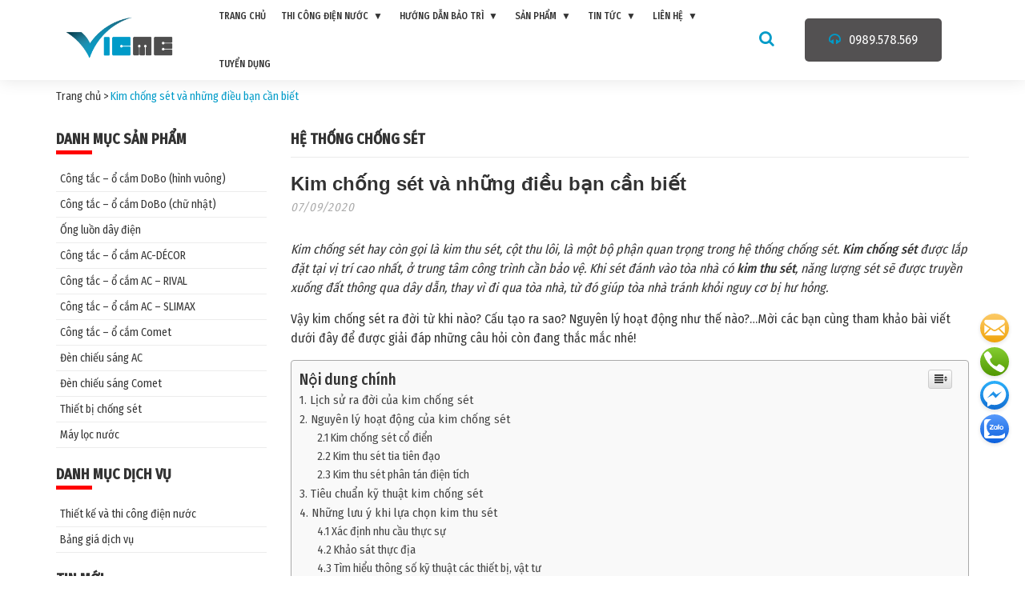

--- FILE ---
content_type: text/html; charset=UTF-8
request_url: https://baotricodien.vn/kim-chong-set-va-nhung-dieu-ban-can-biet/
body_size: 33777
content:
<!DOCTYPE html>
<html lang="vi" class="no-js">
	<head>
		<meta charset="UTF-8">
		<title>Kim chống sét và những điều không phải ai cũng biết</title>
		<meta name='robots' content='index, follow, max-image-preview:large, max-snippet:-1, max-video-preview:-1' />
<script type="text/javascript" >                function apbct_attach_event_handler__backend(elem, event, callback){                    if(typeof window.addEventListener === "function") elem.addEventListener(event, callback);                    else                                              elem.attachEvent(event, callback);                }                apbct_attach_event_handler__backend(window, 'load', function(){                    if (typeof ctSetCookie === "function")                        ctSetCookie('ct_checkjs', '1078920888' );                    else                         console.log('APBCT ERROR: apbct-public--functions is not loaded.');                });    </script>
	<!-- This site is optimized with the Yoast SEO plugin v20.6 - https://yoast.com/wordpress/plugins/seo/ -->
	<meta name="description" content="Kim chống sét ra đời từ khi nào? Cấu tạo ra sao? Nguyên lý hoạt động như thế nào? Mời các bạn cùng tham khảo bài viết để hiểu rõ hơn nhé!" />
	<link rel="canonical" href="https://baotricodien.vn/kim-chong-set-va-nhung-dieu-ban-can-biet/" />
	<meta property="og:locale" content="vi_VN" />
	<meta property="og:type" content="article" />
	<meta property="og:title" content="Kim chống sét và những điều không phải ai cũng biết" />
	<meta property="og:description" content="Kim chống sét ra đời từ khi nào? Cấu tạo ra sao? Nguyên lý hoạt động như thế nào? Mời các bạn cùng tham khảo bài viết để hiểu rõ hơn nhé!" />
	<meta property="og:url" content="https://baotricodien.vn/kim-chong-set-va-nhung-dieu-ban-can-biet/" />
	<meta property="og:site_name" content="Thi công và bảo trì hệ thống cơ điện chuyên nghiệp uy tín tại Hà Nội" />
	<meta property="article:publisher" content="https://www.facebook.com/vicme.vn" />
	<meta property="article:published_time" content="2020-09-07T08:59:23+00:00" />
	<meta property="article:modified_time" content="2020-10-20T02:54:03+00:00" />
	<meta property="og:image" content="https://baotricodien.vn/wp-content/uploads/2020/09/KIM-CHONG-SET-1-1.jpg" />
	<meta property="og:image:width" content="1200" />
	<meta property="og:image:height" content="900" />
	<meta property="og:image:type" content="image/jpeg" />
	<meta name="author" content="Ngô Tâm" />
	<meta name="twitter:card" content="summary_large_image" />
	<meta name="twitter:label1" content="Written by" />
	<meta name="twitter:data1" content="Ngô Tâm" />
	<meta name="twitter:label2" content="Est. reading time" />
	<meta name="twitter:data2" content="9 phút" />
	<script type="application/ld+json" class="yoast-schema-graph">{"@context":"https://schema.org","@graph":[{"@type":"Article","@id":"https://baotricodien.vn/kim-chong-set-va-nhung-dieu-ban-can-biet/#article","isPartOf":{"@id":"https://baotricodien.vn/kim-chong-set-va-nhung-dieu-ban-can-biet/"},"author":{"name":"Ngô Tâm","@id":"https://baotricodien.vn/#/schema/person/51695812740cd05475a4ef9f965c8ff9"},"headline":"Kim chống sét và những điều bạn cần biết","datePublished":"2020-09-07T08:59:23+00:00","dateModified":"2020-10-20T02:54:03+00:00","mainEntityOfPage":{"@id":"https://baotricodien.vn/kim-chong-set-va-nhung-dieu-ban-can-biet/"},"wordCount":1879,"commentCount":0,"publisher":{"@id":"https://baotricodien.vn/#organization"},"image":{"@id":"https://baotricodien.vn/kim-chong-set-va-nhung-dieu-ban-can-biet/#primaryimage"},"thumbnailUrl":"https://baotricodien.vn/wp-content/uploads/2020/09/KIM-CHONG-SET-1-1.jpg","articleSection":["Hệ thống chống sét","Tin mới"],"inLanguage":"vi","potentialAction":[{"@type":"CommentAction","name":"Comment","target":["https://baotricodien.vn/kim-chong-set-va-nhung-dieu-ban-can-biet/#respond"]}]},{"@type":"WebPage","@id":"https://baotricodien.vn/kim-chong-set-va-nhung-dieu-ban-can-biet/","url":"https://baotricodien.vn/kim-chong-set-va-nhung-dieu-ban-can-biet/","name":"Kim chống sét và những điều không phải ai cũng biết","isPartOf":{"@id":"https://baotricodien.vn/#website"},"primaryImageOfPage":{"@id":"https://baotricodien.vn/kim-chong-set-va-nhung-dieu-ban-can-biet/#primaryimage"},"image":{"@id":"https://baotricodien.vn/kim-chong-set-va-nhung-dieu-ban-can-biet/#primaryimage"},"thumbnailUrl":"https://baotricodien.vn/wp-content/uploads/2020/09/KIM-CHONG-SET-1-1.jpg","datePublished":"2020-09-07T08:59:23+00:00","dateModified":"2020-10-20T02:54:03+00:00","description":"Kim chống sét ra đời từ khi nào? Cấu tạo ra sao? Nguyên lý hoạt động như thế nào? Mời các bạn cùng tham khảo bài viết để hiểu rõ hơn nhé!","breadcrumb":{"@id":"https://baotricodien.vn/kim-chong-set-va-nhung-dieu-ban-can-biet/#breadcrumb"},"inLanguage":"vi","potentialAction":[{"@type":"ReadAction","target":["https://baotricodien.vn/kim-chong-set-va-nhung-dieu-ban-can-biet/"]}]},{"@type":"ImageObject","inLanguage":"vi","@id":"https://baotricodien.vn/kim-chong-set-va-nhung-dieu-ban-can-biet/#primaryimage","url":"https://baotricodien.vn/wp-content/uploads/2020/09/KIM-CHONG-SET-1-1.jpg","contentUrl":"https://baotricodien.vn/wp-content/uploads/2020/09/KIM-CHONG-SET-1-1.jpg","width":1200,"height":900,"caption":"Kim-chong-set"},{"@type":"BreadcrumbList","@id":"https://baotricodien.vn/kim-chong-set-va-nhung-dieu-ban-can-biet/#breadcrumb","itemListElement":[{"@type":"ListItem","position":1,"name":"Tranng chủ","item":"https://baotricodien.vn/"},{"@type":"ListItem","position":2,"name":"Tin mới","item":"https://baotricodien.vn/category/tin-tuc/"},{"@type":"ListItem","position":3,"name":"Kim chống sét và những điều bạn cần biết"}]},{"@type":"WebSite","@id":"https://baotricodien.vn/#website","url":"https://baotricodien.vn/","name":"Thi công và bảo trì hệ thống cơ điện chuyên nghiệp uy tín tại Hà Nội","description":"","publisher":{"@id":"https://baotricodien.vn/#organization"},"potentialAction":[{"@type":"SearchAction","target":{"@type":"EntryPoint","urlTemplate":"https://baotricodien.vn/?s={search_term_string}"},"query-input":"required name=search_term_string"}],"inLanguage":"vi"},{"@type":"Organization","@id":"https://baotricodien.vn/#organization","name":"Công ty cổ phần đầu tư xây dựng cơ điện Việt Nam","url":"https://baotricodien.vn/","logo":{"@type":"ImageObject","inLanguage":"vi","@id":"https://baotricodien.vn/#/schema/logo/image/","url":"https://baotricodien.vn/wp-content/uploads/2020/05/VICME-RESIZED.png","contentUrl":"https://baotricodien.vn/wp-content/uploads/2020/05/VICME-RESIZED.png","width":1138,"height":521,"caption":"Công ty cổ phần đầu tư xây dựng cơ điện Việt Nam"},"image":{"@id":"https://baotricodien.vn/#/schema/logo/image/"},"sameAs":["https://www.facebook.com/vicme.vn","https://www.youtube.com/channel/UCWlYGip1fbZoDKMuxA0r9jg"]},{"@type":"Person","@id":"https://baotricodien.vn/#/schema/person/51695812740cd05475a4ef9f965c8ff9","name":"Ngô Tâm","image":{"@type":"ImageObject","inLanguage":"vi","@id":"https://baotricodien.vn/#/schema/person/image/","url":"https://secure.gravatar.com/avatar/d6f1664620ead58ab1546273f4dbf5e9?s=96&d=mm&r=g","contentUrl":"https://secure.gravatar.com/avatar/d6f1664620ead58ab1546273f4dbf5e9?s=96&d=mm&r=g","caption":"Ngô Tâm"},"sameAs":["https://baotricodien.vn"],"url":"https://baotricodien.vn/author/tam-ngo/"}]}</script>
	<!-- / Yoast SEO plugin. -->


<link rel="alternate" type="application/rss+xml" title="Thi công và bảo trì hệ thống cơ điện chuyên nghiệp uy tín tại Hà Nội &raquo; Kim chống sét và những điều bạn cần biết Dòng phản hồi" href="https://baotricodien.vn/kim-chong-set-va-nhung-dieu-ban-can-biet/feed/" />
<script type="text/javascript">
window._wpemojiSettings = {"baseUrl":"https:\/\/s.w.org\/images\/core\/emoji\/14.0.0\/72x72\/","ext":".png","svgUrl":"https:\/\/s.w.org\/images\/core\/emoji\/14.0.0\/svg\/","svgExt":".svg","source":{"concatemoji":"https:\/\/baotricodien.vn\/wp-includes\/js\/wp-emoji-release.min.js?ver=6.2.8"}};
/*! This file is auto-generated */
!function(e,a,t){var n,r,o,i=a.createElement("canvas"),p=i.getContext&&i.getContext("2d");function s(e,t){p.clearRect(0,0,i.width,i.height),p.fillText(e,0,0);e=i.toDataURL();return p.clearRect(0,0,i.width,i.height),p.fillText(t,0,0),e===i.toDataURL()}function c(e){var t=a.createElement("script");t.src=e,t.defer=t.type="text/javascript",a.getElementsByTagName("head")[0].appendChild(t)}for(o=Array("flag","emoji"),t.supports={everything:!0,everythingExceptFlag:!0},r=0;r<o.length;r++)t.supports[o[r]]=function(e){if(p&&p.fillText)switch(p.textBaseline="top",p.font="600 32px Arial",e){case"flag":return s("\ud83c\udff3\ufe0f\u200d\u26a7\ufe0f","\ud83c\udff3\ufe0f\u200b\u26a7\ufe0f")?!1:!s("\ud83c\uddfa\ud83c\uddf3","\ud83c\uddfa\u200b\ud83c\uddf3")&&!s("\ud83c\udff4\udb40\udc67\udb40\udc62\udb40\udc65\udb40\udc6e\udb40\udc67\udb40\udc7f","\ud83c\udff4\u200b\udb40\udc67\u200b\udb40\udc62\u200b\udb40\udc65\u200b\udb40\udc6e\u200b\udb40\udc67\u200b\udb40\udc7f");case"emoji":return!s("\ud83e\udef1\ud83c\udffb\u200d\ud83e\udef2\ud83c\udfff","\ud83e\udef1\ud83c\udffb\u200b\ud83e\udef2\ud83c\udfff")}return!1}(o[r]),t.supports.everything=t.supports.everything&&t.supports[o[r]],"flag"!==o[r]&&(t.supports.everythingExceptFlag=t.supports.everythingExceptFlag&&t.supports[o[r]]);t.supports.everythingExceptFlag=t.supports.everythingExceptFlag&&!t.supports.flag,t.DOMReady=!1,t.readyCallback=function(){t.DOMReady=!0},t.supports.everything||(n=function(){t.readyCallback()},a.addEventListener?(a.addEventListener("DOMContentLoaded",n,!1),e.addEventListener("load",n,!1)):(e.attachEvent("onload",n),a.attachEvent("onreadystatechange",function(){"complete"===a.readyState&&t.readyCallback()})),(e=t.source||{}).concatemoji?c(e.concatemoji):e.wpemoji&&e.twemoji&&(c(e.twemoji),c(e.wpemoji)))}(window,document,window._wpemojiSettings);
</script>
<style type="text/css">
img.wp-smiley,
img.emoji {
	display: inline !important;
	border: none !important;
	box-shadow: none !important;
	height: 1em !important;
	width: 1em !important;
	margin: 0 0.07em !important;
	vertical-align: -0.1em !important;
	background: none !important;
	padding: 0 !important;
}
</style>
	
		<style>
		.wc_apbct_email_id {
			display: none !important;
		}
		</style><link rel='stylesheet' id='wp-block-library-css' href='https://baotricodien.vn/wp-includes/css/dist/block-library/style.min.css?ver=6.2.8' type='text/css' media='all' />
<link rel='stylesheet' id='wc-blocks-vendors-style-css' href='https://baotricodien.vn/wp-content/plugins/woocommerce/packages/woocommerce-blocks/build/wc-blocks-vendors-style.css?ver=7.6.2' type='text/css' media='all' />
<link rel='stylesheet' id='wc-blocks-style-css' href='https://baotricodien.vn/wp-content/plugins/woocommerce/packages/woocommerce-blocks/build/wc-blocks-style.css?ver=7.6.2' type='text/css' media='all' />
<link rel='stylesheet' id='classic-theme-styles-css' href='https://baotricodien.vn/wp-includes/css/classic-themes.min.css?ver=6.2.8' type='text/css' media='all' />
<style id='global-styles-inline-css' type='text/css'>
body{--wp--preset--color--black: #000000;--wp--preset--color--cyan-bluish-gray: #abb8c3;--wp--preset--color--white: #ffffff;--wp--preset--color--pale-pink: #f78da7;--wp--preset--color--vivid-red: #cf2e2e;--wp--preset--color--luminous-vivid-orange: #ff6900;--wp--preset--color--luminous-vivid-amber: #fcb900;--wp--preset--color--light-green-cyan: #7bdcb5;--wp--preset--color--vivid-green-cyan: #00d084;--wp--preset--color--pale-cyan-blue: #8ed1fc;--wp--preset--color--vivid-cyan-blue: #0693e3;--wp--preset--color--vivid-purple: #9b51e0;--wp--preset--gradient--vivid-cyan-blue-to-vivid-purple: linear-gradient(135deg,rgba(6,147,227,1) 0%,rgb(155,81,224) 100%);--wp--preset--gradient--light-green-cyan-to-vivid-green-cyan: linear-gradient(135deg,rgb(122,220,180) 0%,rgb(0,208,130) 100%);--wp--preset--gradient--luminous-vivid-amber-to-luminous-vivid-orange: linear-gradient(135deg,rgba(252,185,0,1) 0%,rgba(255,105,0,1) 100%);--wp--preset--gradient--luminous-vivid-orange-to-vivid-red: linear-gradient(135deg,rgba(255,105,0,1) 0%,rgb(207,46,46) 100%);--wp--preset--gradient--very-light-gray-to-cyan-bluish-gray: linear-gradient(135deg,rgb(238,238,238) 0%,rgb(169,184,195) 100%);--wp--preset--gradient--cool-to-warm-spectrum: linear-gradient(135deg,rgb(74,234,220) 0%,rgb(151,120,209) 20%,rgb(207,42,186) 40%,rgb(238,44,130) 60%,rgb(251,105,98) 80%,rgb(254,248,76) 100%);--wp--preset--gradient--blush-light-purple: linear-gradient(135deg,rgb(255,206,236) 0%,rgb(152,150,240) 100%);--wp--preset--gradient--blush-bordeaux: linear-gradient(135deg,rgb(254,205,165) 0%,rgb(254,45,45) 50%,rgb(107,0,62) 100%);--wp--preset--gradient--luminous-dusk: linear-gradient(135deg,rgb(255,203,112) 0%,rgb(199,81,192) 50%,rgb(65,88,208) 100%);--wp--preset--gradient--pale-ocean: linear-gradient(135deg,rgb(255,245,203) 0%,rgb(182,227,212) 50%,rgb(51,167,181) 100%);--wp--preset--gradient--electric-grass: linear-gradient(135deg,rgb(202,248,128) 0%,rgb(113,206,126) 100%);--wp--preset--gradient--midnight: linear-gradient(135deg,rgb(2,3,129) 0%,rgb(40,116,252) 100%);--wp--preset--duotone--dark-grayscale: url('#wp-duotone-dark-grayscale');--wp--preset--duotone--grayscale: url('#wp-duotone-grayscale');--wp--preset--duotone--purple-yellow: url('#wp-duotone-purple-yellow');--wp--preset--duotone--blue-red: url('#wp-duotone-blue-red');--wp--preset--duotone--midnight: url('#wp-duotone-midnight');--wp--preset--duotone--magenta-yellow: url('#wp-duotone-magenta-yellow');--wp--preset--duotone--purple-green: url('#wp-duotone-purple-green');--wp--preset--duotone--blue-orange: url('#wp-duotone-blue-orange');--wp--preset--font-size--small: 13px;--wp--preset--font-size--medium: 20px;--wp--preset--font-size--large: 36px;--wp--preset--font-size--x-large: 42px;--wp--preset--spacing--20: 0.44rem;--wp--preset--spacing--30: 0.67rem;--wp--preset--spacing--40: 1rem;--wp--preset--spacing--50: 1.5rem;--wp--preset--spacing--60: 2.25rem;--wp--preset--spacing--70: 3.38rem;--wp--preset--spacing--80: 5.06rem;--wp--preset--shadow--natural: 6px 6px 9px rgba(0, 0, 0, 0.2);--wp--preset--shadow--deep: 12px 12px 50px rgba(0, 0, 0, 0.4);--wp--preset--shadow--sharp: 6px 6px 0px rgba(0, 0, 0, 0.2);--wp--preset--shadow--outlined: 6px 6px 0px -3px rgba(255, 255, 255, 1), 6px 6px rgba(0, 0, 0, 1);--wp--preset--shadow--crisp: 6px 6px 0px rgba(0, 0, 0, 1);}:where(.is-layout-flex){gap: 0.5em;}body .is-layout-flow > .alignleft{float: left;margin-inline-start: 0;margin-inline-end: 2em;}body .is-layout-flow > .alignright{float: right;margin-inline-start: 2em;margin-inline-end: 0;}body .is-layout-flow > .aligncenter{margin-left: auto !important;margin-right: auto !important;}body .is-layout-constrained > .alignleft{float: left;margin-inline-start: 0;margin-inline-end: 2em;}body .is-layout-constrained > .alignright{float: right;margin-inline-start: 2em;margin-inline-end: 0;}body .is-layout-constrained > .aligncenter{margin-left: auto !important;margin-right: auto !important;}body .is-layout-constrained > :where(:not(.alignleft):not(.alignright):not(.alignfull)){max-width: var(--wp--style--global--content-size);margin-left: auto !important;margin-right: auto !important;}body .is-layout-constrained > .alignwide{max-width: var(--wp--style--global--wide-size);}body .is-layout-flex{display: flex;}body .is-layout-flex{flex-wrap: wrap;align-items: center;}body .is-layout-flex > *{margin: 0;}:where(.wp-block-columns.is-layout-flex){gap: 2em;}.has-black-color{color: var(--wp--preset--color--black) !important;}.has-cyan-bluish-gray-color{color: var(--wp--preset--color--cyan-bluish-gray) !important;}.has-white-color{color: var(--wp--preset--color--white) !important;}.has-pale-pink-color{color: var(--wp--preset--color--pale-pink) !important;}.has-vivid-red-color{color: var(--wp--preset--color--vivid-red) !important;}.has-luminous-vivid-orange-color{color: var(--wp--preset--color--luminous-vivid-orange) !important;}.has-luminous-vivid-amber-color{color: var(--wp--preset--color--luminous-vivid-amber) !important;}.has-light-green-cyan-color{color: var(--wp--preset--color--light-green-cyan) !important;}.has-vivid-green-cyan-color{color: var(--wp--preset--color--vivid-green-cyan) !important;}.has-pale-cyan-blue-color{color: var(--wp--preset--color--pale-cyan-blue) !important;}.has-vivid-cyan-blue-color{color: var(--wp--preset--color--vivid-cyan-blue) !important;}.has-vivid-purple-color{color: var(--wp--preset--color--vivid-purple) !important;}.has-black-background-color{background-color: var(--wp--preset--color--black) !important;}.has-cyan-bluish-gray-background-color{background-color: var(--wp--preset--color--cyan-bluish-gray) !important;}.has-white-background-color{background-color: var(--wp--preset--color--white) !important;}.has-pale-pink-background-color{background-color: var(--wp--preset--color--pale-pink) !important;}.has-vivid-red-background-color{background-color: var(--wp--preset--color--vivid-red) !important;}.has-luminous-vivid-orange-background-color{background-color: var(--wp--preset--color--luminous-vivid-orange) !important;}.has-luminous-vivid-amber-background-color{background-color: var(--wp--preset--color--luminous-vivid-amber) !important;}.has-light-green-cyan-background-color{background-color: var(--wp--preset--color--light-green-cyan) !important;}.has-vivid-green-cyan-background-color{background-color: var(--wp--preset--color--vivid-green-cyan) !important;}.has-pale-cyan-blue-background-color{background-color: var(--wp--preset--color--pale-cyan-blue) !important;}.has-vivid-cyan-blue-background-color{background-color: var(--wp--preset--color--vivid-cyan-blue) !important;}.has-vivid-purple-background-color{background-color: var(--wp--preset--color--vivid-purple) !important;}.has-black-border-color{border-color: var(--wp--preset--color--black) !important;}.has-cyan-bluish-gray-border-color{border-color: var(--wp--preset--color--cyan-bluish-gray) !important;}.has-white-border-color{border-color: var(--wp--preset--color--white) !important;}.has-pale-pink-border-color{border-color: var(--wp--preset--color--pale-pink) !important;}.has-vivid-red-border-color{border-color: var(--wp--preset--color--vivid-red) !important;}.has-luminous-vivid-orange-border-color{border-color: var(--wp--preset--color--luminous-vivid-orange) !important;}.has-luminous-vivid-amber-border-color{border-color: var(--wp--preset--color--luminous-vivid-amber) !important;}.has-light-green-cyan-border-color{border-color: var(--wp--preset--color--light-green-cyan) !important;}.has-vivid-green-cyan-border-color{border-color: var(--wp--preset--color--vivid-green-cyan) !important;}.has-pale-cyan-blue-border-color{border-color: var(--wp--preset--color--pale-cyan-blue) !important;}.has-vivid-cyan-blue-border-color{border-color: var(--wp--preset--color--vivid-cyan-blue) !important;}.has-vivid-purple-border-color{border-color: var(--wp--preset--color--vivid-purple) !important;}.has-vivid-cyan-blue-to-vivid-purple-gradient-background{background: var(--wp--preset--gradient--vivid-cyan-blue-to-vivid-purple) !important;}.has-light-green-cyan-to-vivid-green-cyan-gradient-background{background: var(--wp--preset--gradient--light-green-cyan-to-vivid-green-cyan) !important;}.has-luminous-vivid-amber-to-luminous-vivid-orange-gradient-background{background: var(--wp--preset--gradient--luminous-vivid-amber-to-luminous-vivid-orange) !important;}.has-luminous-vivid-orange-to-vivid-red-gradient-background{background: var(--wp--preset--gradient--luminous-vivid-orange-to-vivid-red) !important;}.has-very-light-gray-to-cyan-bluish-gray-gradient-background{background: var(--wp--preset--gradient--very-light-gray-to-cyan-bluish-gray) !important;}.has-cool-to-warm-spectrum-gradient-background{background: var(--wp--preset--gradient--cool-to-warm-spectrum) !important;}.has-blush-light-purple-gradient-background{background: var(--wp--preset--gradient--blush-light-purple) !important;}.has-blush-bordeaux-gradient-background{background: var(--wp--preset--gradient--blush-bordeaux) !important;}.has-luminous-dusk-gradient-background{background: var(--wp--preset--gradient--luminous-dusk) !important;}.has-pale-ocean-gradient-background{background: var(--wp--preset--gradient--pale-ocean) !important;}.has-electric-grass-gradient-background{background: var(--wp--preset--gradient--electric-grass) !important;}.has-midnight-gradient-background{background: var(--wp--preset--gradient--midnight) !important;}.has-small-font-size{font-size: var(--wp--preset--font-size--small) !important;}.has-medium-font-size{font-size: var(--wp--preset--font-size--medium) !important;}.has-large-font-size{font-size: var(--wp--preset--font-size--large) !important;}.has-x-large-font-size{font-size: var(--wp--preset--font-size--x-large) !important;}
.wp-block-navigation a:where(:not(.wp-element-button)){color: inherit;}
:where(.wp-block-columns.is-layout-flex){gap: 2em;}
.wp-block-pullquote{font-size: 1.5em;line-height: 1.6;}
</style>
<link rel='stylesheet' id='ads-for-wp-front-css-css' href='https://baotricodien.vn/wp-content/plugins/ads-for-wp/public/assets/css/adsforwp-front.min.css?ver=1.9.19' type='text/css' media='all' />
<link rel='stylesheet' id='contact-form-7-css' href='https://baotricodien.vn/wp-content/plugins/contact-form-7/includes/css/styles.css?ver=5.6' type='text/css' media='all' />
<link rel='stylesheet' id='wpdiscuz-frontend-css-css' href='https://baotricodien.vn/wp-content/plugins/wpdiscuz/themes/default/style.css?ver=7.3.19' type='text/css' media='all' />
<style id='wpdiscuz-frontend-css-inline-css' type='text/css'>
 #wpdcom .wpd-blog-administrator .wpd-comment-label{color:#ffffff;background-color:#00B38F;border:none}#wpdcom .wpd-blog-administrator .wpd-comment-author, #wpdcom .wpd-blog-administrator .wpd-comment-author a{color:#00B38F}#wpdcom.wpd-layout-1 .wpd-comment .wpd-blog-administrator .wpd-avatar img{border-color:#00B38F}#wpdcom.wpd-layout-2 .wpd-comment.wpd-reply .wpd-comment-wrap.wpd-blog-administrator{border-left:3px solid #00B38F}#wpdcom.wpd-layout-2 .wpd-comment .wpd-blog-administrator .wpd-avatar img{border-bottom-color:#00B38F}#wpdcom.wpd-layout-3 .wpd-blog-administrator .wpd-comment-subheader{border-top:1px dashed #00B38F}#wpdcom.wpd-layout-3 .wpd-reply .wpd-blog-administrator .wpd-comment-right{border-left:1px solid #00B38F}#wpdcom .wpd-blog-editor .wpd-comment-label{color:#ffffff;background-color:#00B38F;border:none}#wpdcom .wpd-blog-editor .wpd-comment-author, #wpdcom .wpd-blog-editor .wpd-comment-author a{color:#00B38F}#wpdcom.wpd-layout-1 .wpd-comment .wpd-blog-editor .wpd-avatar img{border-color:#00B38F}#wpdcom.wpd-layout-2 .wpd-comment.wpd-reply .wpd-comment-wrap.wpd-blog-editor{border-left:3px solid #00B38F}#wpdcom.wpd-layout-2 .wpd-comment .wpd-blog-editor .wpd-avatar img{border-bottom-color:#00B38F}#wpdcom.wpd-layout-3 .wpd-blog-editor .wpd-comment-subheader{border-top:1px dashed #00B38F}#wpdcom.wpd-layout-3 .wpd-reply .wpd-blog-editor .wpd-comment-right{border-left:1px solid #00B38F}#wpdcom .wpd-blog-author .wpd-comment-label{color:#ffffff;background-color:#00B38F;border:none}#wpdcom .wpd-blog-author .wpd-comment-author, #wpdcom .wpd-blog-author .wpd-comment-author a{color:#00B38F}#wpdcom.wpd-layout-1 .wpd-comment .wpd-blog-author .wpd-avatar img{border-color:#00B38F}#wpdcom.wpd-layout-2 .wpd-comment .wpd-blog-author .wpd-avatar img{border-bottom-color:#00B38F}#wpdcom.wpd-layout-3 .wpd-blog-author .wpd-comment-subheader{border-top:1px dashed #00B38F}#wpdcom.wpd-layout-3 .wpd-reply .wpd-blog-author .wpd-comment-right{border-left:1px solid #00B38F}#wpdcom .wpd-blog-contributor .wpd-comment-label{color:#ffffff;background-color:#00B38F;border:none}#wpdcom .wpd-blog-contributor .wpd-comment-author, #wpdcom .wpd-blog-contributor .wpd-comment-author a{color:#00B38F}#wpdcom.wpd-layout-1 .wpd-comment .wpd-blog-contributor .wpd-avatar img{border-color:#00B38F}#wpdcom.wpd-layout-2 .wpd-comment .wpd-blog-contributor .wpd-avatar img{border-bottom-color:#00B38F}#wpdcom.wpd-layout-3 .wpd-blog-contributor .wpd-comment-subheader{border-top:1px dashed #00B38F}#wpdcom.wpd-layout-3 .wpd-reply .wpd-blog-contributor .wpd-comment-right{border-left:1px solid #00B38F}#wpdcom .wpd-blog-subscriber .wpd-comment-label{color:#ffffff;background-color:#00B38F;border:none}#wpdcom .wpd-blog-subscriber .wpd-comment-author, #wpdcom .wpd-blog-subscriber .wpd-comment-author a{color:#00B38F}#wpdcom.wpd-layout-2 .wpd-comment .wpd-blog-subscriber .wpd-avatar img{border-bottom-color:#00B38F}#wpdcom.wpd-layout-3 .wpd-blog-subscriber .wpd-comment-subheader{border-top:1px dashed #00B38F}#wpdcom .wpd-blog-customer .wpd-comment-label{color:#ffffff;background-color:#00B38F;border:none}#wpdcom .wpd-blog-customer .wpd-comment-author, #wpdcom .wpd-blog-customer .wpd-comment-author a{color:#00B38F}#wpdcom.wpd-layout-1 .wpd-comment .wpd-blog-customer .wpd-avatar img{border-color:#00B38F}#wpdcom.wpd-layout-2 .wpd-comment .wpd-blog-customer .wpd-avatar img{border-bottom-color:#00B38F}#wpdcom.wpd-layout-3 .wpd-blog-customer .wpd-comment-subheader{border-top:1px dashed #00B38F}#wpdcom.wpd-layout-3 .wpd-reply .wpd-blog-customer .wpd-comment-right{border-left:1px solid #00B38F}#wpdcom .wpd-blog-shop_manager .wpd-comment-label{color:#ffffff;background-color:#00B38F;border:none}#wpdcom .wpd-blog-shop_manager .wpd-comment-author, #wpdcom .wpd-blog-shop_manager .wpd-comment-author a{color:#00B38F}#wpdcom.wpd-layout-1 .wpd-comment .wpd-blog-shop_manager .wpd-avatar img{border-color:#00B38F}#wpdcom.wpd-layout-2 .wpd-comment .wpd-blog-shop_manager .wpd-avatar img{border-bottom-color:#00B38F}#wpdcom.wpd-layout-3 .wpd-blog-shop_manager .wpd-comment-subheader{border-top:1px dashed #00B38F}#wpdcom.wpd-layout-3 .wpd-reply .wpd-blog-shop_manager .wpd-comment-right{border-left:1px solid #00B38F}#wpdcom .wpd-blog-wpseo_manager .wpd-comment-label{color:#ffffff;background-color:#00B38F;border:none}#wpdcom .wpd-blog-wpseo_manager .wpd-comment-author, #wpdcom .wpd-blog-wpseo_manager .wpd-comment-author a{color:#00B38F}#wpdcom.wpd-layout-1 .wpd-comment .wpd-blog-wpseo_manager .wpd-avatar img{border-color:#00B38F}#wpdcom.wpd-layout-2 .wpd-comment .wpd-blog-wpseo_manager .wpd-avatar img{border-bottom-color:#00B38F}#wpdcom.wpd-layout-3 .wpd-blog-wpseo_manager .wpd-comment-subheader{border-top:1px dashed #00B38F}#wpdcom.wpd-layout-3 .wpd-reply .wpd-blog-wpseo_manager .wpd-comment-right{border-left:1px solid #00B38F}#wpdcom .wpd-blog-wpseo_editor .wpd-comment-label{color:#ffffff;background-color:#00B38F;border:none}#wpdcom .wpd-blog-wpseo_editor .wpd-comment-author, #wpdcom .wpd-blog-wpseo_editor .wpd-comment-author a{color:#00B38F}#wpdcom.wpd-layout-1 .wpd-comment .wpd-blog-wpseo_editor .wpd-avatar img{border-color:#00B38F}#wpdcom.wpd-layout-2 .wpd-comment .wpd-blog-wpseo_editor .wpd-avatar img{border-bottom-color:#00B38F}#wpdcom.wpd-layout-3 .wpd-blog-wpseo_editor .wpd-comment-subheader{border-top:1px dashed #00B38F}#wpdcom.wpd-layout-3 .wpd-reply .wpd-blog-wpseo_editor .wpd-comment-right{border-left:1px solid #00B38F}#wpdcom .wpd-blog-post_author .wpd-comment-label{color:#ffffff;background-color:#00B38F;border:none}#wpdcom .wpd-blog-post_author .wpd-comment-author, #wpdcom .wpd-blog-post_author .wpd-comment-author a{color:#00B38F}#wpdcom .wpd-blog-post_author .wpd-avatar img{border-color:#00B38F}#wpdcom.wpd-layout-1 .wpd-comment .wpd-blog-post_author .wpd-avatar img{border-color:#00B38F}#wpdcom.wpd-layout-2 .wpd-comment.wpd-reply .wpd-comment-wrap.wpd-blog-post_author{border-left:3px solid #00B38F}#wpdcom.wpd-layout-2 .wpd-comment .wpd-blog-post_author .wpd-avatar img{border-bottom-color:#00B38F}#wpdcom.wpd-layout-3 .wpd-blog-post_author .wpd-comment-subheader{border-top:1px dashed #00B38F}#wpdcom.wpd-layout-3 .wpd-reply .wpd-blog-post_author .wpd-comment-right{border-left:1px solid #00B38F}#wpdcom .wpd-blog-guest .wpd-comment-label{color:#ffffff;background-color:#00B38F;border:none}#wpdcom .wpd-blog-guest .wpd-comment-author, #wpdcom .wpd-blog-guest .wpd-comment-author a{color:#00B38F}#wpdcom.wpd-layout-3 .wpd-blog-guest .wpd-comment-subheader{border-top:1px dashed #00B38F}#comments, #respond, .comments-area, #wpdcom{}#wpdcom .ql-editor > *{color:#777777}#wpdcom .ql-editor::before{}#wpdcom .ql-toolbar{border:1px solid #DDDDDD;border-top:none}#wpdcom .ql-container{border:1px solid #DDDDDD;border-bottom:none}#wpdcom .wpd-form-row .wpdiscuz-item input[type="text"], #wpdcom .wpd-form-row .wpdiscuz-item input[type="email"], #wpdcom .wpd-form-row .wpdiscuz-item input[type="url"], #wpdcom .wpd-form-row .wpdiscuz-item input[type="color"], #wpdcom .wpd-form-row .wpdiscuz-item input[type="date"], #wpdcom .wpd-form-row .wpdiscuz-item input[type="datetime"], #wpdcom .wpd-form-row .wpdiscuz-item input[type="datetime-local"], #wpdcom .wpd-form-row .wpdiscuz-item input[type="month"], #wpdcom .wpd-form-row .wpdiscuz-item input[type="number"], #wpdcom .wpd-form-row .wpdiscuz-item input[type="time"], #wpdcom textarea, #wpdcom select{border:1px solid #DDDDDD;color:#777777}#wpdcom .wpd-form-row .wpdiscuz-item textarea{border:1px solid #DDDDDD}#wpdcom input::placeholder, #wpdcom textarea::placeholder, #wpdcom input::-moz-placeholder, #wpdcom textarea::-webkit-input-placeholder{}#wpdcom .wpd-comment-text{color:#777777}#wpdcom .wpd-thread-head .wpd-thread-info{border-bottom:2px solid #00B38F}#wpdcom .wpd-thread-head .wpd-thread-info.wpd-reviews-tab svg{fill:#00B38F}#wpdcom .wpd-thread-head .wpdiscuz-user-settings{border-bottom:2px solid #00B38F}#wpdcom .wpd-thread-head .wpdiscuz-user-settings:hover{color:#00B38F}#wpdcom .wpd-comment .wpd-follow-link:hover{color:#00B38F}#wpdcom .wpd-comment-status .wpd-sticky{color:#00B38F}#wpdcom .wpd-thread-filter .wpdf-active{color:#00B38F;border-bottom-color:#00B38F}#wpdcom .wpd-comment-info-bar{border:1px dashed #33c3a6;background:#e6f8f4}#wpdcom .wpd-comment-info-bar .wpd-current-view i{color:#00B38F}#wpdcom .wpd-filter-view-all:hover{background:#00B38F}#wpdcom .wpdiscuz-item .wpdiscuz-rating > label{color:#DDDDDD}#wpdcom .wpdiscuz-item .wpdiscuz-rating:not(:checked) > label:hover, .wpdiscuz-rating:not(:checked) > label:hover ~ label{}#wpdcom .wpdiscuz-item .wpdiscuz-rating > input ~ label:hover, #wpdcom .wpdiscuz-item .wpdiscuz-rating > input:not(:checked) ~ label:hover ~ label, #wpdcom .wpdiscuz-item .wpdiscuz-rating > input:not(:checked) ~ label:hover ~ label{color:#FFED85}#wpdcom .wpdiscuz-item .wpdiscuz-rating > input:checked ~ label:hover, #wpdcom .wpdiscuz-item .wpdiscuz-rating > input:checked ~ label:hover, #wpdcom .wpdiscuz-item .wpdiscuz-rating > label:hover ~ input:checked ~ label, #wpdcom .wpdiscuz-item .wpdiscuz-rating > input:checked + label:hover ~ label, #wpdcom .wpdiscuz-item .wpdiscuz-rating > input:checked ~ label:hover ~ label, .wpd-custom-field .wcf-active-star, #wpdcom .wpdiscuz-item .wpdiscuz-rating > input:checked ~ label{color:#FFD700}#wpd-post-rating .wpd-rating-wrap .wpd-rating-stars svg .wpd-star{fill:#DDDDDD}#wpd-post-rating .wpd-rating-wrap .wpd-rating-stars svg .wpd-active{fill:#FFD700}#wpd-post-rating .wpd-rating-wrap .wpd-rate-starts svg .wpd-star{fill:#DDDDDD}#wpd-post-rating .wpd-rating-wrap .wpd-rate-starts:hover svg .wpd-star{fill:#FFED85}#wpd-post-rating.wpd-not-rated .wpd-rating-wrap .wpd-rate-starts svg:hover ~ svg .wpd-star{fill:#DDDDDD}.wpdiscuz-post-rating-wrap .wpd-rating .wpd-rating-wrap .wpd-rating-stars svg .wpd-star{fill:#DDDDDD}.wpdiscuz-post-rating-wrap .wpd-rating .wpd-rating-wrap .wpd-rating-stars svg .wpd-active{fill:#FFD700}#wpdcom .wpd-comment .wpd-follow-active{color:#ff7a00}#wpdcom .page-numbers{color:#555;border:#555 1px solid}#wpdcom span.current{background:#555}#wpdcom.wpd-layout-1 .wpd-new-loaded-comment > .wpd-comment-wrap > .wpd-comment-right{background:#FFFAD6}#wpdcom.wpd-layout-2 .wpd-new-loaded-comment.wpd-comment > .wpd-comment-wrap > .wpd-comment-right{background:#FFFAD6}#wpdcom.wpd-layout-2 .wpd-new-loaded-comment.wpd-comment.wpd-reply > .wpd-comment-wrap > .wpd-comment-right{background:transparent}#wpdcom.wpd-layout-2 .wpd-new-loaded-comment.wpd-comment.wpd-reply > .wpd-comment-wrap{background:#FFFAD6}#wpdcom.wpd-layout-3 .wpd-new-loaded-comment.wpd-comment > .wpd-comment-wrap > .wpd-comment-right{background:#FFFAD6}#wpdcom .wpd-follow:hover i, #wpdcom .wpd-unfollow:hover i, #wpdcom .wpd-comment .wpd-follow-active:hover i{color:#00B38F}#wpdcom .wpdiscuz-readmore{cursor:pointer;color:#00B38F}.wpd-custom-field .wcf-pasiv-star, #wpcomm .wpdiscuz-item .wpdiscuz-rating > label{color:#DDDDDD}.wpd-wrapper .wpd-list-item.wpd-active{border-top:3px solid #00B38F}#wpdcom.wpd-layout-2 .wpd-comment.wpd-reply.wpd-unapproved-comment .wpd-comment-wrap{border-left:3px solid #FFFAD6}#wpdcom.wpd-layout-3 .wpd-comment.wpd-reply.wpd-unapproved-comment .wpd-comment-right{border-left:1px solid #FFFAD6}#wpdcom .wpd-prim-button{background-color:#555555;color:#FFFFFF}#wpdcom .wpd_label__check i.wpdicon-on{color:#555555;border:1px solid #aaaaaa}#wpd-bubble-wrapper #wpd-bubble-all-comments-count{color:#1DB99A}#wpd-bubble-wrapper > div{background-color:#1DB99A}#wpd-bubble-wrapper > #wpd-bubble #wpd-bubble-add-message{background-color:#1DB99A}#wpd-bubble-wrapper > #wpd-bubble #wpd-bubble-add-message::before{border-left-color:#1DB99A;border-right-color:#1DB99A}#wpd-bubble-wrapper.wpd-right-corner > #wpd-bubble #wpd-bubble-add-message::before{border-left-color:#1DB99A;border-right-color:#1DB99A}.wpd-inline-icon-wrapper path.wpd-inline-icon-first{fill:#1DB99A}.wpd-inline-icon-count{background-color:#1DB99A}.wpd-inline-icon-count::before{border-right-color:#1DB99A}.wpd-inline-form-wrapper::before{border-bottom-color:#1DB99A}.wpd-inline-form-question{background-color:#1DB99A}.wpd-inline-form{background-color:#1DB99A}.wpd-last-inline-comments-wrapper{border-color:#1DB99A}.wpd-last-inline-comments-wrapper::before{border-bottom-color:#1DB99A}.wpd-last-inline-comments-wrapper .wpd-view-all-inline-comments{background:#1DB99A}.wpd-last-inline-comments-wrapper .wpd-view-all-inline-comments:hover,.wpd-last-inline-comments-wrapper .wpd-view-all-inline-comments:active,.wpd-last-inline-comments-wrapper .wpd-view-all-inline-comments:focus{background-color:#1DB99A}#wpdcom .ql-snow .ql-tooltip[data-mode="link"]::before{content:"Nhập link:"}#wpdcom .ql-snow .ql-tooltip.ql-editing a.ql-action::after{content:"Lưu"}.comments-area{width:auto}
</style>
<link rel='stylesheet' id='wpdiscuz-fa-css' href='https://baotricodien.vn/wp-content/plugins/wpdiscuz/assets/third-party/font-awesome-5.13.0/css/fa.min.css?ver=7.3.19' type='text/css' media='all' />
<link rel='stylesheet' id='wpdiscuz-combo-css-css' href='https://baotricodien.vn/wp-content/plugins/wpdiscuz/assets/css/wpdiscuz-combo.min.css?ver=6.2.8' type='text/css' media='all' />
<link rel='stylesheet' id='wp-pagenavi-css' href='https://baotricodien.vn/wp-content/plugins/wp-pagenavi/pagenavi-css.css?ver=2.70' type='text/css' media='all' />
<link rel='stylesheet' id='ez-icomoon-css' href='https://baotricodien.vn/wp-content/plugins/easy-table-of-contents/vendor/icomoon/style.min.css?ver=2.0.24.1' type='text/css' media='all' />
<link rel='stylesheet' id='ez-toc-css' href='https://baotricodien.vn/wp-content/plugins/easy-table-of-contents/assets/css/screen.min.css?ver=2.0.24.1' type='text/css' media='all' />
<style id='ez-toc-inline-css' type='text/css'>
div#ez-toc-container p.ez-toc-title {font-size: 120%;}div#ez-toc-container p.ez-toc-title {font-weight: 500;}div#ez-toc-container ul li {font-size: 95%;}div#ez-toc-container {width: 100%;}
</style>
<link rel='stylesheet' id='rating_style-css' href='https://baotricodien.vn/wp-content/plugins/all-in-one-schemaorg-rich-snippets/css/jquery.rating.css?ver=1.0' type='text/css' media='all' />
<link rel='stylesheet' id='bsf_style-css' href='https://baotricodien.vn/wp-content/plugins/all-in-one-schemaorg-rich-snippets/css/style.css?ver=1.0' type='text/css' media='all' />
<script type='text/javascript' src='https://baotricodien.vn/wp-includes/js/jquery/jquery.min.js?ver=3.6.4' id='jquery-core-js'></script>
<script type='text/javascript' id='ct_public_functions-js-extra'>
/* <![CDATA[ */
var ctPublicFunctions = {"_ajax_nonce":"35e2bfc550","_rest_nonce":"a40921274c","_ajax_url":"\/wp-admin\/admin-ajax.php","_rest_url":"https:\/\/baotricodien.vn\/wp-json\/","data__cookies_type":"native","data__ajax_type":"rest","text__wait_for_decoding":"Wait for decoding...","cookiePrefix":""};
/* ]]> */
</script>
<script type='text/javascript' src='https://baotricodien.vn/wp-content/plugins/cleantalk-spam-protect/js/apbct-public--functions.min.js?ver=5.179.1' id='ct_public_functions-js'></script>
<script type='text/javascript' id='ct_public-js-extra'>
/* <![CDATA[ */
var ctPublic = {"pixel__setting":"0","pixel__enabled":"","pixel__url":null,"data__email_check_before_post":"1","data__cookies_type":"native","data__visible_fields_required":"1"};
/* ]]> */
</script>
<script type='text/javascript' src='https://baotricodien.vn/wp-content/plugins/cleantalk-spam-protect/js/apbct-public.min.js?ver=5.179.1' id='ct_public-js'></script>
<script type='text/javascript' src='https://baotricodien.vn/wp-content/plugins/cleantalk-spam-protect/js/cleantalk-modal.min.js?ver=5.179.1' id='cleantalk-modal-js'></script>
<script type='text/javascript' src='https://baotricodien.vn/wp-content/plugins/all-in-one-schemaorg-rich-snippets/js/jquery.rating.min.js' id='jquery_rating-js'></script>
<link rel="https://api.w.org/" href="https://baotricodien.vn/wp-json/" /><link rel="alternate" type="application/json" href="https://baotricodien.vn/wp-json/wp/v2/posts/2320" /><link rel="EditURI" type="application/rsd+xml" title="RSD" href="https://baotricodien.vn/xmlrpc.php?rsd" />
<link rel="wlwmanifest" type="application/wlwmanifest+xml" href="https://baotricodien.vn/wp-includes/wlwmanifest.xml" />

<link rel='shortlink' href='https://baotricodien.vn/?p=2320' />
<link rel="alternate" type="application/json+oembed" href="https://baotricodien.vn/wp-json/oembed/1.0/embed?url=https%3A%2F%2Fbaotricodien.vn%2Fkim-chong-set-va-nhung-dieu-ban-can-biet%2F" />
<link rel="alternate" type="text/xml+oembed" href="https://baotricodien.vn/wp-json/oembed/1.0/embed?url=https%3A%2F%2Fbaotricodien.vn%2Fkim-chong-set-va-nhung-dieu-ban-can-biet%2F&#038;format=xml" />
        <script type="text/javascript">              
              jQuery(document).ready( function($) {    
                  if ($('#adsforwp-hidden-block').length == 0 ) {
                       $.getScript("https://baotricodien.vn/front.js");
                  }
              });
         </script>
       <script type="text/javascript">var ajaxurl = "https://baotricodien.vn/wp-admin/admin-ajax.php";</script>	<noscript><style>.woocommerce-product-gallery{ opacity: 1 !important; }</style></noscript>
	<style type="text/css">.broken_link, a.broken_link {
	text-decoration: line-through;
}</style><link rel="amphtml" href="https://baotricodien.vn/kim-chong-set-va-nhung-dieu-ban-can-biet/amp/"><link rel="icon" href="https://baotricodien.vn/wp-content/uploads/2020/05/cropped-VIC-32x32.png" sizes="32x32" />
<link rel="icon" href="https://baotricodien.vn/wp-content/uploads/2020/05/cropped-VIC-192x192.png" sizes="192x192" />
<link rel="apple-touch-icon" href="https://baotricodien.vn/wp-content/uploads/2020/05/cropped-VIC-180x180.png" />
<meta name="msapplication-TileImage" content="https://baotricodien.vn/wp-content/uploads/2020/05/cropped-VIC-270x270.png" />
				<meta http-equiv="X-UA-Compatible" content="IE=edge,chrome=1">
		<meta name="viewport" content="width=device-width, initial-scale=1.0, maximum-scale=1.0, user-scalable=no" />
		<meta name ="dmca-site-verify" content = "R1NodksvUXJlWTgyaEh2SER5UlJDQT090"/>
		<link rel="stylesheet" href="https://baotricodien.vn/wp-content/themes/web_hdh/css/owl.carousel.css">
		<link rel="stylesheet" href="https://baotricodien.vn/wp-content/themes/web_hdh/css/font-awesome.min.css">
		<link rel="stylesheet" href="https://baotricodien.vn/wp-content/themes/web_hdh/css/bootstrap.min.css">
		<link rel="stylesheet" href="https://baotricodien.vn/wp-content/themes/web_hdh/style.css">
		
		<link href="https://fonts.googleapis.com/css2?family=Fira+Sans+Condensed:wght@200;300;400;500&display=swap" rel="stylesheet">
		<!-- Global site tag (gtag.js) - Google Analytics -->
<script async src="https://www.googletagmanager.com/gtag/js?id=UA-169290811-1"></script>
<script>
	  window.dataLayer = window.dataLayer || [];
  function gtag(){dataLayer.push(arguments);}
  gtag('js', new Date());

  gtag('config', 'UA-169290811-1');
</script>
		
	</head>
	<body data-rsssl=1 class="post-template-default single single-post postid-2320 single-format-standard theme-web_hdh woocommerce-no-js iconic-woothumbs-dev-wordpress elementor-default elementor-kit-1819">
				<header id="header" class="header head">
			<div class="container">
				<div class="row">
					<div class="col-md-2">
						<div class="logo"><a href="https://baotricodien.vn" title="Thi công và bảo trì hệ thống cơ điện chuyên nghiệp uy tín tại Hà Nội"><img src="https://baotricodien.vn/wp-content/uploads/2020/06/VICME-RESIZED.png" alt="Thi công và bảo trì hệ thống cơ điện chuyên nghiệp uy tín tại Hà Nội"/></a></div>
					</div>
					<div class="col-md-7">
						<nav class="header_menu">
							<ul id="menu-trang-chu" class="menu_main clearfix"><li id="menu-item-324" class="menu-item menu-item-type-post_type menu-item-object-page menu-item-home menu-item-324 nav-item"><a href="https://baotricodien.vn/">TRANG CHỦ</a></li>
<li id="menu-item-1544" class="menu-item menu-item-type-post_type menu-item-object-page menu-item-has-children menu-item-1544 nav-item"><a href="https://baotricodien.vn/thi-cong-dien-nuoc-chuyen-nghiep-uy-tin-bao-hanh-lau-dai-tai-ha-noi/">THI CÔNG ĐIỆN NƯỚC</a>
<ul/ class="no-bullets dropdown-menu" />
	<li id="menu-item-1823" class="menu-item menu-item-type-post_type menu-item-object-page menu-item-1823 nav-item"><a href="https://baotricodien.vn/chong-set/">Chống sét</a></li>
</ul>
</li>
<li id="menu-item-357" class="menu-item menu-item-type-post_type menu-item-object-page menu-item-has-children menu-item-357 nav-item"><a href="https://baotricodien.vn/huong-dan-bao-tri/">HƯỚNG DẪN BẢO TRÌ</a>
<ul/ class="no-bullets dropdown-menu" />
	<li id="menu-item-333" class="menu-item menu-item-type-post_type menu-item-object-page menu-item-333 nav-item"><a href="https://baotricodien.vn/video/">VIDEO</a></li>
	<li id="menu-item-331" class="menu-item menu-item-type-post_type menu-item-object-page menu-item-331 nav-item"><a href="https://baotricodien.vn/bang-gia/">BẢNG GIÁ DỊCH VỤ</a></li>
</ul>
</li>
<li id="menu-item-1814" class="menu-item menu-item-type-post_type menu-item-object-page menu-item-has-children menu-item-1814 nav-item"><a href="https://baotricodien.vn/vat-tu-thiet-bi-dien-nuoc/">SẢN PHẨM</a>
<ul/ class="no-bullets dropdown-menu" />
	<li id="menu-item-5983" class="menu-item menu-item-type-taxonomy menu-item-object-product_cat menu-item-5983 nav-item"><a href="https://baotricodien.vn/danh-muc/thiet-bi-dien/cong-tac-o-cam-dobo-hinh-vuong/">Công tắc &#8211; ổ cắm DoBo (hình vuông)</a></li>
	<li id="menu-item-5982" class="menu-item menu-item-type-taxonomy menu-item-object-product_cat menu-item-5982 nav-item"><a href="https://baotricodien.vn/danh-muc/thiet-bi-dien/cong-tac-o-cam-dobo-chu-nhat/">Công tắc &#8211; ổ cắm DoBo (chữ nhật)</a></li>
	<li id="menu-item-4494" class="menu-item menu-item-type-taxonomy menu-item-object-product_cat menu-item-4494 nav-item"><a href="https://baotricodien.vn/danh-muc/thiet-bi-dien/cong-tac-o-cam-ac/">Công tắc &#8211; ổ cắm AC-DÉCOR</a></li>
	<li id="menu-item-4859" class="menu-item menu-item-type-taxonomy menu-item-object-product_cat menu-item-4859 nav-item"><a href="https://baotricodien.vn/danh-muc/thiet-bi-dien/cong-tac-o-cam-ac-rival/">Công tắc &#8211; ổ cắm AC &#8211; RIVAL</a></li>
	<li id="menu-item-5191" class="menu-item menu-item-type-taxonomy menu-item-object-product_cat menu-item-5191 nav-item"><a href="https://baotricodien.vn/danh-muc/thiet-bi-dien/cong-tac-o-cam-ac-slimax/">Công tắc &#8211; ổ cắm AC &#8211; SLIMAX</a></li>
	<li id="menu-item-5316" class="menu-item menu-item-type-taxonomy menu-item-object-product_cat menu-item-5316 nav-item"><a href="https://baotricodien.vn/danh-muc/thiet-bi-dien/cong-tac-o-cam-comet/">Công tắc &#8211; ổ cắm Comet</a></li>
	<li id="menu-item-4658" class="menu-item menu-item-type-taxonomy menu-item-object-product_cat menu-item-4658 nav-item"><a href="https://baotricodien.vn/danh-muc/thiet-bi-dien/den-chieu-sang/">Đèn chiếu sáng AC</a></li>
	<li id="menu-item-5486" class="menu-item menu-item-type-taxonomy menu-item-object-product_cat menu-item-5486 nav-item"><a href="https://baotricodien.vn/danh-muc/thiet-bi-dien/den-chieu-sang-comet/">Đèn chiếu sáng Comet</a></li>
	<li id="menu-item-1802" class="menu-item menu-item-type-taxonomy menu-item-object-product_cat menu-item-1802 nav-item"><a href="https://baotricodien.vn/danh-muc/ong-luon-day-dien/">Ống luồn dây điện</a></li>
	<li id="menu-item-1804" class="menu-item menu-item-type-taxonomy menu-item-object-product_cat menu-item-1804 nav-item"><a href="https://baotricodien.vn/danh-muc/may-loc-nuoc/">Máy lọc nước</a></li>
	<li id="menu-item-1801" class="menu-item menu-item-type-taxonomy menu-item-object-product_cat menu-item-1801 nav-item"><a href="https://baotricodien.vn/danh-muc/chong-set/">Thiết bị chống sét</a></li>
</ul>
</li>
<li id="menu-item-439" class="menu-item menu-item-type-taxonomy menu-item-object-category current-post-ancestor current-menu-parent current-post-parent menu-item-has-children menu-item-439 nav-item"><a href="https://baotricodien.vn/category/tin-tuc/">TIN TỨC</a>
<ul/ class="no-bullets dropdown-menu" />
	<li id="menu-item-441" class="menu-item menu-item-type-taxonomy menu-item-object-category menu-item-441 nav-item"><a href="https://baotricodien.vn/category/kinh-nghiem-thi-cong-bao-tri/">Kinh nghiệm thi công, sửa chữa</a></li>
	<li id="menu-item-1413" class="menu-item menu-item-type-taxonomy menu-item-object-category menu-item-1413 nav-item"><a href="https://baotricodien.vn/category/thi-cong-va-bao-tri-he-thong-cap-thoat-nuoc/">Hệ thống cấp thoát nước</a></li>
	<li id="menu-item-1414" class="menu-item menu-item-type-taxonomy menu-item-object-category current-post-ancestor menu-item-1414 nav-item"><a href="https://baotricodien.vn/category/thi-cong-va-bao-tri-he-thong-dien/">Hệ thống điện</a></li>
	<li id="menu-item-2260" class="menu-item menu-item-type-taxonomy menu-item-object-category current-post-ancestor current-menu-parent current-post-parent menu-item-2260 nav-item"><a href="https://baotricodien.vn/category/thi-cong-va-bao-tri-he-thong-dien/he-thong-chong-set/">Hệ thống chống sét</a></li>
	<li id="menu-item-2184" class="menu-item menu-item-type-taxonomy menu-item-object-category menu-item-2184 nav-item"><a href="https://baotricodien.vn/category/he-thong-dien-nhe/">Hệ thống điện nhẹ</a></li>
	<li id="menu-item-812" class="menu-item menu-item-type-taxonomy menu-item-object-category menu-item-812 nav-item"><a href="https://baotricodien.vn/category/nang-luong-mat-troi/">Năng lượng mặt trời</a></li>
	<li id="menu-item-1056" class="menu-item menu-item-type-taxonomy menu-item-object-category menu-item-1056 nav-item"><a href="https://baotricodien.vn/category/he-thong-dieu-hoa/">Hệ thống điều hòa</a></li>
	<li id="menu-item-2185" class="menu-item menu-item-type-taxonomy menu-item-object-category menu-item-2185 nav-item"><a href="https://baotricodien.vn/category/he-thong-phong-chay-chua-chay/">Hệ thống phòng cháy chữa cháy</a></li>
	<li id="menu-item-440" class="menu-item menu-item-type-taxonomy menu-item-object-category menu-item-440 nav-item"><a href="https://baotricodien.vn/category/thong-tin-san-pham/">Thông tin sản phẩm</a></li>
	<li id="menu-item-993" class="menu-item menu-item-type-taxonomy menu-item-object-category menu-item-993 nav-item"><a href="https://baotricodien.vn/category/quy-dinh-va-chinh-sach/">Quy định và Chính sách</a></li>
</ul>
</li>
<li id="menu-item-1305" class="menu-item menu-item-type-post_type menu-item-object-page menu-item-has-children menu-item-1305 nav-item"><a href="https://baotricodien.vn/lien-he/">LIÊN HỆ</a>
<ul/ class="no-bullets dropdown-menu" />
	<li id="menu-item-1300" class="menu-item menu-item-type-post_type menu-item-object-page menu-item-1300 nav-item"><a href="https://baotricodien.vn/ve-chung-toi/">VỀ CHÚNG TÔI</a></li>
</ul>
</li>
<li id="menu-item-1411" class="menu-item menu-item-type-taxonomy menu-item-object-category menu-item-1411 nav-item"><a href="https://baotricodien.vn/category/tuyen-dung-ky-su-dien-nuoc-cong-nha-dien-nuoc-tai-ha-noi/">TUYỂN DỤNG</a></li>
</ul>						</nav>
					</div>
					<div class="col-md-3">
						
						<div class="box_search">
							<div class="icon"><i class="fa fa-search" aria-hidden="true"></i></div>
							<form role="search" method="get" class="product_search" action="https://baotricodien.vn/">
								<label class="screen-reader-text" for="woocommerce-product-search-field-0">Tìm kiếm:</label>
								<input class="input-product" type="search" id="woocommerce-product-search-field-0" class="search-field" placeholder="Tìm sản phẩm&hellip;" value="" name="s" />
								<button type="submit" value="Tìm kiếm"><i class="fa fa-search" aria-hidden="true"></i></button>
								<input type="hidden" name="post_type" value="product" />
							</form>
						</div>
						<div class="box_hotline">
							<a href="0989.578.569"><i class="fa fa-headphones" aria-hidden="true"></i>0989.578.569</a>
						</div>
					</div>
				</div>
			</div>
		</header>

	<main id="main">
    <div class="single_page">
        <div class="container">
            
            <div class="breadcrums" typeof="BreadcrumbList" vocab="http://schema.org/">
                <!-- Breadcrumb NavXT 7.0.2 -->
<span property="itemListElement" typeof="ListItem"><a property="item" typeof="WebPage" title="Go to Thi công và bảo trì hệ thống cơ điện chuyên nghiệp uy tín tại Hà Nội." href="https://baotricodien.vn" class="home" ><span property="name">Trang chủ</span></a><meta property="position" content="1"></span> &gt; <span class="post post-post current-item">Kim chống sét và những điều bạn cần biết</span>            </div>
            <div class="all_box">
                <div class="row">
                    
                    <div class="col-md-9 block-content">
                        <div class="page_title">Hệ thống chống sét</div>
                        <div class="box_single">
                                                        <h1 class="single_title">Kim chống sét và những điều bạn cần biết</h1>
                            <span class="date_post">07/09/2020</span>
                            
                            <div class="content_post clearfix">
                                
<p class="p-first-class"><em>Kim chống sét hay còn gọi là kim thu sét, cột thu lôi, là một bộ phận quan trọng trong hệ thống chống sét. <strong>Kim chống sét</strong> được lắp đặt tại vị trí cao nhất, ở trung tâm công trình cần bảo vệ. Khi sét đánh vào tòa nhà có <strong>kim thu sét</strong>, năng lượng sét sẽ được truyền xuống đất thông qua dây dẫn, thay vì đi qua tòa nhà, từ đó giúp tòa nhà tránh khỏi nguy cơ bị hư hỏng.</em></p>



<p>Vậy kim chống sét ra đời từ khi nào? Cấu tạo ra sao? Nguyên lý hoạt động như thế nào?&#8230;Mời các bạn cùng tham khảo bài viết dưới đây để được giải đáp những câu hỏi còn đang thắc mắc nhé!</p>



<div id="ez-toc-container" class="ez-toc-v2_0_24_1 counter-hierarchy ez-toc-grey">
<div class="ez-toc-title-container">
<p class="ez-toc-title">N&ocirc;̣i dung chính</p>
<span class="ez-toc-title-toggle"><a class="ez-toc-pull-right ez-toc-btn ez-toc-btn-xs ez-toc-btn-default ez-toc-toggle" style="display: none;"><i class="ez-toc-glyphicon ez-toc-icon-toggle"></i></a></span></div>
<nav><ul class="ez-toc-list ez-toc-list-level-1"><li class="ez-toc-page-1 ez-toc-heading-level-2"><a class="ez-toc-link ez-toc-heading-1" href="#1_Lich_su_ra_doi_cua_kim_chong_set" title="1. Lịch sử ra đời của kim chống sét">1. Lịch sử ra đời của kim chống sét</a></li><li class="ez-toc-page-1 ez-toc-heading-level-2"><a class="ez-toc-link ez-toc-heading-2" href="#2_Nguyen_ly_hoat_dong_cua_kim_chong_set" title="2. Nguyên lý hoạt động của kim chống sét">2. Nguyên lý hoạt động của kim chống sét</a><ul class="ez-toc-list-level-3"><li class="ez-toc-heading-level-3"><a class="ez-toc-link ez-toc-heading-3" href="#21_Kim_chong_set_co_dien" title="2.1 Kim chống sét cổ điển">2.1 Kim chống sét cổ điển</a></li><li class="ez-toc-page-1 ez-toc-heading-level-3"><a class="ez-toc-link ez-toc-heading-4" href="#22_Kim_thu_set_tia_tien_dao" title="2.2 Kim thu sét tia tiên đạo">2.2 Kim thu sét tia tiên đạo</a></li><li class="ez-toc-page-1 ez-toc-heading-level-3"><a class="ez-toc-link ez-toc-heading-5" href="#23_Kim_thu_set_phan_tan_dien_tich" title="2.3 Kim thu sét phân tán điện tích">2.3 Kim thu sét phân tán điện tích</a></li></ul></li><li class="ez-toc-page-1 ez-toc-heading-level-2"><a class="ez-toc-link ez-toc-heading-6" href="#3_Tieu_chuan_ky_thuat_kim_chong_set" title="3. Tiêu chuẩn kỹ thuật kim chống sét">3. Tiêu chuẩn kỹ thuật kim chống sét</a></li><li class="ez-toc-page-1 ez-toc-heading-level-2"><a class="ez-toc-link ez-toc-heading-7" href="#4_Nhung_luu_y_khi_lua_chon_kim_thu_set" title="4. Những lưu ý khi lựa chọn kim thu sét">4. Những lưu ý khi lựa chọn kim thu sét</a><ul class="ez-toc-list-level-3"><li class="ez-toc-heading-level-3"><a class="ez-toc-link ez-toc-heading-8" href="#41_Xac_dinh_nhu_cau_thuc_su" title="4.1 Xác định nhu cầu thực sự">4.1 Xác định nhu cầu thực sự</a></li><li class="ez-toc-page-1 ez-toc-heading-level-3"><a class="ez-toc-link ez-toc-heading-9" href="#42_Khao_sat_thuc_dia" title="4.2 Khảo sát thực địa">4.2 Khảo sát thực địa</a></li><li class="ez-toc-page-1 ez-toc-heading-level-3"><a class="ez-toc-link ez-toc-heading-10" href="#43_Tim_hieu_thong_so_ky_thuat_cac_thiet_bi_vat_tu" title="4.3 Tìm hiểu thông số kỹ thuật các thiết bị, vật tư">4.3 Tìm hiểu thông số kỹ thuật các thiết bị, vật tư</a></li></ul></li></ul></nav></div>
<h2 class="wp-block-heading"><span class="ez-toc-section" id="1_Lich_su_ra_doi_cua_kim_chong_set"></span>1. <strong>Lịch sử ra đời của kim chống sét</strong><span class="ez-toc-section-end"></span></h2>



<p>Nhà khoa học người Mỹ Benjamin Franklin chính là cha đẻ của những chiếc kim chống sét.</p>



<p>Vào năm 1752, ông đã làm thí nghiệm về điện trong khí quyển. Đầu tiên, Franklin buộc một chiếc diều vào cột một căn nhà, trên chiếc diều buộc thêm một chiếc chìa khóa. Khi mưa giông kéo đến, con diều bị ướt nên có khả năng dẫn điện. Và khi sờ vào chìa khóa, Franklin đã cảm nhận được sự tồn tại của dòng điện.</p>



<figure class="wp-block-image size-large is-resized is-style-default"><img decoding="async" src="https://baotricodien.vn/wp-content/uploads/2020/09/kim-chong-set.jpg" alt="thi-nghiem-voi-set" class="wp-image-2322" width="640" height="400"/><figcaption>Benjamin Franklin làm thí nghiệm với sét</figcaption></figure>



<p>Tù thí nghiệm trên, Benjamin Franklin đã chế tạo ra chiếc cột thu lôi đầu tiên tại Philadelphia. Qua những ngày mưa bão có sấm sét, căn nhà được trang bị kim chống sét không hề bị ảnh hưởng hay hư hỏng gì. Nhận ra tác dụng của thiết bị này, những người dân quanh đó đã làm theo. Từ đây, <strong>kim chống sét</strong> dần trở nên phổ biến và được sử dụng rộng rãi. Ngày nay, chúng đã có mặt trên toàn thế giới.</p>



<h2 class="wp-block-heading"><span class="ez-toc-section" id="2_Nguyen_ly_hoat_dong_cua_kim_chong_set"></span>2. <strong>Nguyên lý hoạt động của kim chống sét</strong><span class="ez-toc-section-end"></span></h2>



<p>Về cơ bản, kim chống sét có 2 bộ phận chính là phần đầu nhọn kim loại và phần thân kim. Hiện nay, trên thị trường có nhiều loại kim chống sét khác nhau, mỗi loại sẽ có cấu tạo chi tiết, hình dáng khác nhau, nhưng nhìn chung có 3 loại như sau.</p>



<h3 class="wp-block-heading"><span class="ez-toc-section" id="21_Kim_chong_set_co_dien"></span><strong><em>2.1 Kim chống sét cổ điển</em></strong><span class="ez-toc-section-end"></span></h3>



<p>Kim chống sét chỉ hoạt động khi có giông bão. Lúc này những đám mây mang điện tích âm, mặt đất mang điện tích dương. Giữa các đám mây và mặt đất có hiệu điện thế rất lớn, đây là nguyên nhân hình thành sét. Những nơi nhô cao trên mặt đất là những nơi có điện trường mạnh nhất, do đó cũng dễ bị sét đánh nhất.</p>



<figure class="wp-block-image size-large is-resized is-style-default"><img decoding="async" loading="lazy" src="https://baotricodien.vn/wp-content/uploads/2020/09/thi-con-chong-set-1.png" alt="kim-thu-set-co-dien" class="wp-image-2207" width="640" height="400" srcset="https://baotricodien.vn/wp-content/uploads/2020/09/thi-con-chong-set-1.png 802w, https://baotricodien.vn/wp-content/uploads/2020/09/thi-con-chong-set-1-642x400.png 642w, https://baotricodien.vn/wp-content/uploads/2020/09/thi-con-chong-set-1-768x479.png 768w, https://baotricodien.vn/wp-content/uploads/2020/09/thi-con-chong-set-1-510x318.png 510w, https://baotricodien.vn/wp-content/uploads/2020/09/thi-con-chong-set-1-247x154.png 247w" sizes="(max-width: 640px) 100vw, 640px" /><figcaption>Kim thu sét cổ điển được sử dụng rộng rãi</figcaption></figure>



<p>Khi sét đánh vào tòa nhà được trang bị kim thu sét, do nhô cao và nhọn, kim thu sét có điện trường lớn sẽ hút sét đánh vào đó. Năng lượng sét sẽ theo hệ thống dây dẫn đến bãi tiếp địa nằm dưới lòng đất. Dòng điện sẽ được trung hòa do đất mang điện tích dương, còn dòng điện thu được từ kim chống sét mang điện tích âm.</p>



<h3 class="wp-block-heading"><span class="ez-toc-section" id="22_Kim_thu_set_tia_tien_dao"></span>2.2 <strong><em>Kim thu sét tia tiên đạo</em></strong><span class="ez-toc-section-end"></span></h3>



<p>Hay còn gọi là kim thu phóng điện sớm do <strong>kim thu sét</strong> chủ động phóng ra tia tiên đạo. Tia tiên đạo này đi lên bắt tia tiên đạo đi xuống được phóng ra từ các đám mây, chính vì vậy tạo ra lợi thế về khoảng cách, tăng thêm độ rộng bán kính bảo vệ cho tòa nhà được trang bị <a href="https://baotricodien.vn/he-thong-chong-set-don-gian/" target="_blank" rel="noreferrer noopener">hệ thống chống sét</a>.</p>



<figure class="wp-block-image size-large is-resized is-style-default"><img decoding="async" loading="lazy" src="https://baotricodien.vn/wp-content/uploads/2020/09/kim-chong-set-1.jpg" alt="kim-thu-set-tia-tien-dao" class="wp-image-2325" width="640" height="400"/><figcaption>Kim chống sét tia tiên đạo hiện đại được nhiều người lựa chọn</figcaption></figure>



<h3 class="wp-block-heading"><span class="ez-toc-section" id="23_Kim_thu_set_phan_tan_dien_tich"></span>2.3 <strong><em>Kim thu sét phân tán điện tích</em></strong><span class="ez-toc-section-end"></span></h3>



<p>Ở phần đầu nhọn, <strong>kim thu sét</strong> tạo ra một lớp không gian mang điện tích dương. Dòng phóng điện tỉ lệ thuận với trường tĩnh điện đám mây. Do đó, lớp tích điện không gian càng nhiều tạo thành lớp màn chắn tĩnh điện càng chắc chắn. Màn chắn này có tác dụng làm điện trường giữa đám mây và mặt đất yếu đi, sẽ hạn chế nguy cơ phóng điện của tia sét.</p>



<figure class="wp-block-image size-large is-resized is-style-default"><img decoding="async" loading="lazy" src="https://baotricodien.vn/wp-content/uploads/2020/09/image.jpg" alt="Kim-thu-set-phan-tn-dien-tich" class="wp-image-2326" width="640" height="400"/><figcaption>Kim thu sét phân tán điện tích</figcaption></figure>



<h2 class="wp-block-heading"><span class="ez-toc-section" id="3_Tieu_chuan_ky_thuat_kim_chong_set"></span>3. <strong>Tiêu chuẩn kỹ thuật kim chống sét</strong><span class="ez-toc-section-end"></span></h2>



<p>Dựa theo quy định TCXDVN 46:2007 về chống sét cho các công trình xây dựng thì kim chống sét phải đạt được những tiêu chuẩn về vật liệu, cấu tạo, diện tích tiết diện tối thiểu như sau:</p>



<figure class="wp-block-table aligncenter"><table><tbody><tr><td>Vật liệu</td><td>Cấu tạo</td><td class="has-text-align-center" data-align="center">Diện tích tiết diện tối thiểu</td><td class="has-text-align-center" data-align="center">Đường kính</td></tr><tr><td>Đồng</td><td>Dây tròn đặc</td><td class="has-text-align-center" data-align="center">200mm2</td><td class="has-text-align-center" data-align="center">16mm</td></tr><tr><td>Đồng phủ thiếc</td><td>Dây tròn đặc</td><td class="has-text-align-center" data-align="center">200mm2</td><td class="has-text-align-center" data-align="center">16mm</td></tr><tr><td>Hợp kim nhôm</td><td>Dây tròn đặc</td><td class="has-text-align-center" data-align="center">200mm2</td><td class="has-text-align-center" data-align="center">16mm</td></tr><tr><td>Thép mạ kẽm</td><td>Dây tròn đặc</td><td class="has-text-align-center" data-align="center">200mm2</td><td class="has-text-align-center" data-align="center">16mm</td></tr></tbody></table></figure>



<h2 class="wp-block-heading"><span class="ez-toc-section" id="4_Nhung_luu_y_khi_lua_chon_kim_thu_set"></span>4. <strong>Những lưu ý khi lựa chọn kim thu sét</strong><span class="ez-toc-section-end"></span></h2>



<p>Trên thị trường hiện nay có rất nhiều loại kim thu sét khác nhau, mức giá cả cũng vô cùng đa dạng, khiến người tiêu dùng gặp khó khăn khi lựa chọn chiếc kim thu sét phù hợp với công trình của mình. Để có quyết định sáng suốt, bạn có thể tham khảo 3 tiêu chí dưới đây:</p>



<h3 class="wp-block-heading"><span class="ez-toc-section" id="41_Xac_dinh_nhu_cau_thuc_su"></span><strong><em>4.1 Xác định nhu cầu thực sự</em></strong><span class="ez-toc-section-end"></span></h3>



<p>Bạn cần chắc chắn về nhu cầu lắp đặt hệ thống chống sét cho ngôi nhà của mình, bởi đây cũng là một khoản chi phí không nhỏ. Nếu xác định lắp đặt thì có yêu cầu gì? Giới hạn kinh phí là bao nhiêu? Lựa chọn nhà thầu nào?&#8230;</p>



<h3 class="wp-block-heading"><span class="ez-toc-section" id="42_Khao_sat_thuc_dia"></span><strong><em>4.2 Khảo sát thực địa</em></strong><span class="ez-toc-section-end"></span></h3>



<p>Nếu bạn thực sự có nhu cầu, bạn nên chọn một nhà thầu uy tín, có đội ngũ thi công chuyên nghiệp, tay nghề cao. Họ sẽ giúp bạn khảo sát thực địa để xác định đặc tính địa lý nơi bạn ở, điện trở suất đất là bao nhiêu? Vị trí lắp đặt và cấu trúc bãi tiếp địa ra sao?&#8230;</p>



<figure class="wp-block-image size-large is-resized is-style-default"><img decoding="async" loading="lazy" src="https://baotricodien.vn/wp-content/uploads/2020/09/kim-chong-set-3.jpg" alt="Khao-sat-thuc-te" class="wp-image-2327" width="640" height="400"/><figcaption>Thực hiện khảo sát thực tế trước khi lắp đặt hệ thống chống sét</figcaption></figure>



<h3 class="wp-block-heading"><span class="ez-toc-section" id="43_Tim_hieu_thong_so_ky_thuat_cac_thiet_bi_vat_tu"></span><strong><em>4.3 Tìm hiểu thông số kỹ thuật các thiết bị, vật tư</em></strong><span class="ez-toc-section-end"></span></h3>



<p>Mặc dù việc thi công là của nhà thầu nhưng bạn cũng cần tìm hiểu về thông số kỹ thuật, chất lượng của kim thu sét cũng như của các thiết bị khác trong hệ thống chống sét. Như vậy, sẽ giúp bạn lựa chọn được loại thiết bị, vật tư phù hợp với nhu cầu sử dụng, công trình cần lắp đặt và cả vấn đề tài chính. Khi lựa chọn kim thu sét, các thông số kỹ thuật mà bạn cần quan tâm là: chất liệu, bán kính bảo vệ, thời gian phóng tia tiên đạo, giá tiền&#8230;</p>



<p>=&gt; Tham khảo Chi phí lắp đặt hệ thống chống sét nhà ở dân dụng <a href="https://baotricodien.vn/category/thi-cong-va-bao-tri-he-thong-dien/he-thong-chong-set/" target="_blank" rel="noreferrer noopener">Tại đây</a></p>



<p>Baotricodien.vn vừa giới thiệu đến các bạn bài viết về <strong>kim chống sét</strong> và những điều cần biết về thiết bị này. Hy vọng bài viết đã mang đến cho bạn những thông tin bổ ích, đặc biệt là đối với những người đang có nhu cầu lắp đặt hệ thống chống sét cho nhà ở hộ gia đình. Nếu có thắc mắc hoặc cần được tư vấn thêm, bạn hãy liên hệ vào hotline: <strong>096.63.36.096</strong> của chúng tôi nhé!</p>



<figure class="wp-block-embed-wordpress wp-block-embed is-type-wp-embed is-provider-thi-cong-va-bảo-tri-hệ-thống-cơ-diện-chuyen-nghiệp-uy-tin-tại-ha-nội"><div class="wp-block-embed__wrapper">
<blockquote class="wp-embedded-content" data-secret="RRmqeYn0JZ"><a href="https://baotricodien.vn/chong-set/">Chống sét</a></blockquote><iframe class="wp-embedded-content" sandbox="allow-scripts" security="restricted" style="position: absolute; clip: rect(1px, 1px, 1px, 1px);" title="&#8220;Chống sét&#8221; &#8212; Thi công và bảo trì hệ thống cơ điện chuyên nghiệp uy tín tại Hà Nội" src="https://baotricodien.vn/chong-set/embed/#?secret=RRmqeYn0JZ" data-secret="RRmqeYn0JZ" width="500" height="282" frameborder="0" marginwidth="0" marginheight="0" scrolling="no"></iframe>
</div></figure>
<div id='wpd-post-rating' class='wpd-not-rated'>
            <div class='wpd-rating-wrap'>
            <div class='wpd-rating-left'></div>
            <div class='wpd-rating-data'>
                <div class='wpd-rating-value'>
                    <span class='wpdrv'>5</span>
                    <span class='wpdrc'>2</span>
                    <span class='wpdrt'>đánh giá</span></div>
                <div class='wpd-rating-title'>Đánh giá bài viết</div>
                <div class='wpd-rating-stars'><svg xmlns='https://www.w3.org/2000/svg' viewBox='0 0 24 24'><path d='M0 0h24v24H0z' fill='none'/><path class='wpd-star wpd-active' d='M12 17.27L18.18 21l-1.64-7.03L22 9.24l-7.19-.61L12 2 9.19 8.63 2 9.24l5.46 4.73L5.82 21z'/><path d='M0 0h24v24H0z' fill='none'/></svg><svg xmlns='https://www.w3.org/2000/svg' viewBox='0 0 24 24'><path d='M0 0h24v24H0z' fill='none'/><path class='wpd-star wpd-active' d='M12 17.27L18.18 21l-1.64-7.03L22 9.24l-7.19-.61L12 2 9.19 8.63 2 9.24l5.46 4.73L5.82 21z'/><path d='M0 0h24v24H0z' fill='none'/></svg><svg xmlns='https://www.w3.org/2000/svg' viewBox='0 0 24 24'><path d='M0 0h24v24H0z' fill='none'/><path class='wpd-star wpd-active' d='M12 17.27L18.18 21l-1.64-7.03L22 9.24l-7.19-.61L12 2 9.19 8.63 2 9.24l5.46 4.73L5.82 21z'/><path d='M0 0h24v24H0z' fill='none'/></svg><svg xmlns='https://www.w3.org/2000/svg' viewBox='0 0 24 24'><path d='M0 0h24v24H0z' fill='none'/><path class='wpd-star wpd-active' d='M12 17.27L18.18 21l-1.64-7.03L22 9.24l-7.19-.61L12 2 9.19 8.63 2 9.24l5.46 4.73L5.82 21z'/><path d='M0 0h24v24H0z' fill='none'/></svg><svg xmlns='https://www.w3.org/2000/svg' viewBox='0 0 24 24'><path d='M0 0h24v24H0z' fill='none'/><path class='wpd-star wpd-active' d='M12 17.27L18.18 21l-1.64-7.03L22 9.24l-7.19-.61L12 2 9.19 8.63 2 9.24l5.46 4.73L5.82 21z'/><path d='M0 0h24v24H0z' fill='none'/></svg></div><div class='wpd-rate-starts'><svg xmlns='https://www.w3.org/2000/svg' viewBox='0 0 24 24'><path d='M0 0h24v24H0z' fill='none'/><path class='wpd-star' d='M12 17.27L18.18 21l-1.64-7.03L22 9.24l-7.19-.61L12 2 9.19 8.63 2 9.24l5.46 4.73L5.82 21z'/><path d='M0 0h24v24H0z' fill='none'/></svg><svg xmlns='https://www.w3.org/2000/svg' viewBox='0 0 24 24'><path d='M0 0h24v24H0z' fill='none'/><path class='wpd-star' d='M12 17.27L18.18 21l-1.64-7.03L22 9.24l-7.19-.61L12 2 9.19 8.63 2 9.24l5.46 4.73L5.82 21z'/><path d='M0 0h24v24H0z' fill='none'/></svg><svg xmlns='https://www.w3.org/2000/svg' viewBox='0 0 24 24'><path d='M0 0h24v24H0z' fill='none'/><path class='wpd-star' d='M12 17.27L18.18 21l-1.64-7.03L22 9.24l-7.19-.61L12 2 9.19 8.63 2 9.24l5.46 4.73L5.82 21z'/><path d='M0 0h24v24H0z' fill='none'/></svg><svg xmlns='https://www.w3.org/2000/svg' viewBox='0 0 24 24'><path d='M0 0h24v24H0z' fill='none'/><path class='wpd-star' d='M12 17.27L18.18 21l-1.64-7.03L22 9.24l-7.19-.61L12 2 9.19 8.63 2 9.24l5.46 4.73L5.82 21z'/><path d='M0 0h24v24H0z' fill='none'/></svg><svg xmlns='https://www.w3.org/2000/svg' viewBox='0 0 24 24'><path d='M0 0h24v24H0z' fill='none'/><path class='wpd-star' d='M12 17.27L18.18 21l-1.64-7.03L22 9.24l-7.19-.61L12 2 9.19 8.63 2 9.24l5.46 4.73L5.82 21z'/><path d='M0 0h24v24H0z' fill='none'/></svg></div></div>
            <div class='wpd-rating-right'></div></div></div><div id="snippet-box" class="snippet-type-10" style="background:#F5F5F5; color:#333333; border:1px solid #ACACAC;"><div class="snippet-title" style="background:#E4E4E4; color:#333333; border-bottom:1px solid #ACACAC;">Summary</div><div itemscope itemtype="https://schema.org/Article"><div class="snippet-image" itemprop="image" itemscope itemtype="https://schema.org/ImageObject"><img width="180" src="https://baotricodien.vn/wp-content/uploads/2020/09/kim-chong-set-3.jpg" alt="Kim chống sét và những điều bạn cần biết"/><meta itemprop="url" content="https://baotricodien.vn/wp-content/uploads/2020/09/kim-chong-set-3.jpg"></div><div class="aio-info"><div class="snippet-label-img">Article Name</div><div class="snippet-data-img"><span itemprop="headline">Kim chống sét và những điều bạn cần biết</span></div><div class="snippet-clear"></div><div class="snippet-label-img">Description</div><div class="snippet-data-img"><span itemprop="description">Kim chống sét, cấu tạo, nguyên lý hoạt động và những tiêu chí cần lưu ý khi lựa chọn</span></div><div class="snippet-clear"></div><div class="snippet-label-img">Author</div><div class="snippet-data-img" itemprop="author" itemscope itemtype="https://schema.org/Person">
							<span itemprop="name">Ngô Tâm</span>
							</div>
							<div class="snippet-clear"></div><div itemprop="publisher" itemscope itemtype="https://schema.org/Organization"><div class="snippet-label-img">Publisher Name</div><div class="snippet-data-img">
							<span itemprop="name">Công ty Cp đầu tư xây dựng cơ điện Việt Nam</span>
							</div>
							

							<div class="snippet-clear"></div><div class="snippet-label-img">Publisher Logo</div><div class="snippet-data-img publisher-logo" itemprop="logo" itemscope itemtype="https://schema.org/ImageObject"><img width="180" src="https://baotricodien.vn/wp-content/uploads/2020/09/VICME-chen-hinh-2.png" alt="Công ty Cp đầu tư xây dựng cơ điện Việt Nam" /><meta itemprop="url" content="https://baotricodien.vn/wp-content/uploads/2020/09/VICME-chen-hinh-2.png"></div></div><meta itemscope itemprop="mainEntityOfPage"  itemType="https://schema.org/WebPage" itemid="https://baotricodien.vn/kim-chong-set-va-nhung-dieu-ban-can-biet/"/><meta itemprop="datePublished" content="2020-09-07T15:59:23+07:00"/><meta itemprop="dateModified" content="2020-10-20T09:54:03+07:00"/></div>
					</div></div><div class="snippet-clear"></div>                            </div>
                                                        <div class="box_tags clearfix">
                                                                
                            </div>
                            <div class="comment-face">
                                    <div class="wpdiscuz_top_clearing"></div>
    <div id='comments' class='comments-area'><div id='respond' style='width: 0;height: 0;clear: both;margin: 0;padding: 0;'></div>    <div id="wpdcom" class="wpdiscuz_unauth wpd-default wpd-layout-1 wpd-comments-open">
                    <div class="wc_social_plugin_wrapper">
                            </div>
            <div class="wpd-form-wrap">
                <div class="wpd-form-head">
                                            <div class="wpd-sbs-toggle">
                            <i class="far fa-envelope"></i> <span class="wpd-sbs-title">Theo dõi</span> <i class="fas fa-caret-down"></i>
                        </div>
                                            <div class="wpd-auth">
                                                <div class="wpd-login">
                                                    </div>
                    </div>
                </div>
                                                    <div class="wpdiscuz-subscribe-bar wpdiscuz-hidden">
                                                    <form action="https://baotricodien.vn/wp-admin/admin-ajax.php?action=wpdAddSubscription" method="post" id="wpdiscuz-subscribe-form">
                                <div class="wpdiscuz-subscribe-form-intro">Thông báo của </div>
                                <div class="wpdiscuz-subscribe-form-option" style="width:40%;">
                                    <select class="wpdiscuz_select" name="wpdiscuzSubscriptionType" >
                                                                                    <option value="post">bình luận theo dõi mới</option>
                                                                                                                                <option value="all_comment" >trả lời mới cho bình luận của tôi</option>
                                                                                </select>
                                </div>
                                                                    <div class="wpdiscuz-item wpdiscuz-subscribe-form-email">
                                        <input  class="email" type="email" name="wpdiscuzSubscriptionEmail" required="required" value="" placeholder="Email"/>
                                    </div>
                                                                    <div class="wpdiscuz-subscribe-form-button">
                                    <input id="wpdiscuz_subscription_button" class="wpd-prim-button wpd_not_clicked" type="submit" value="&rsaquo;" name="wpdiscuz_subscription_button" />
                                </div> 
                                <input type="hidden" id="wpdiscuz_subscribe_form_nonce" name="wpdiscuz_subscribe_form_nonce" value="98a4902cda" /><input type="hidden" name="_wp_http_referer" value="/kim-chong-set-va-nhung-dieu-ban-can-biet/" />                            </form>
                                                </div>
                            <div class="wpd-form wpd-form-wrapper wpd-main-form-wrapper" id='wpd-main-form-wrapper-0_0'>
                                        <form class="wpd_comm_form wpd_main_comm_form"
                      method="post" enctype="multipart/form-data" data-uploading="false">
                    <div class="wpd-field-comment">
                        <div class="wpdiscuz-item wc-field-textarea">
                            <div class="wpdiscuz-textarea-wrap ">
                                                                                                        <div class="wpd-avatar">
                                        <img alt='guest' src='https://secure.gravatar.com/avatar/?s=56&#038;d=mm&#038;r=g' srcset='https://secure.gravatar.com/avatar/?s=112&#038;d=mm&#038;r=g 2x' class='avatar avatar-56 photo avatar-default' height='56' width='56' loading='lazy' decoding='async'/>                                    </div>
                                                <div id="wpd-editor-wraper-0_0" style="display: none;">
                <div id="wpd-editor-char-counter-0_0"
                     class="wpd-editor-char-counter"></div>
                <label style="display: none;" for="wc-textarea-0_0">Label</label>
                <textarea id="wc-textarea-0_0" required name="wc_comment"
                          class="wc_comment wpd-field"></textarea>
                <div id="wpd-editor-0_0"></div>
                        <div id="wpd-editor-toolbar-0_0">
                            <button title="In đậm"
                        class="ql-bold"  ></button>
                                <button title="In nghiêng"
                        class="ql-italic"  ></button>
                                <button title="Gạch dưới"
                        class="ql-underline"  ></button>
                                <button title="Đình công"
                        class="ql-strike"  ></button>
                                <button title="Danh sách đã xếp thứ tự"
                        class="ql-list" value='ordered' ></button>
                                <button title="Danh sách chưa sắp xếp"
                        class="ql-list" value='bullet' ></button>
                                <button title="Trích dẫn"
                        class="ql-blockquote"  ></button>
                                <button title="Code Block"
                        class="ql-code-block"  ></button>
                                <button title="Link"
                        class="ql-link"  ></button>
                                <button title="Mã nguồn"
                        class="ql-sourcecode"  data-wpde_button_name='sourcecode'>{}</button>
                                <button title="Spoiler"
                        class="ql-spoiler"  data-wpde_button_name='spoiler'>[+]</button>
                            <div class="wpd-editor-buttons-right">
                <span class='wmu-upload-wrap' wpd-tooltip='Đính kèm hình ảnh vào bình luận này' wpd-tooltip-position='left'><label class='wmu-add'><i class='far fa-image'></i><input style='display:none;' class='wmu-add-files' type='file' name='wmu_files[]'  accept='image/*'/></label></span>            </div>
        </div>
                    </div>
                                        </div>
                        </div>
                    </div>
                    <div class="wpd-form-foot" style='display:none;'>
                        <div class="wpdiscuz-textarea-foot">
                                                        <div class="wpdiscuz-button-actions"><div class='wmu-action-wrap'><div class='wmu-tabs wmu-images-tab wmu-hide'></div></div></div>
                        </div>
                                <div class="wpd-form-row">
                    <div class="wpd-form-col-left">
                        <div class="wpdiscuz-item wc_name-wrapper wpd-has-icon">
                                    <div class="wpd-field-icon"><i class="fas fa-user"></i></div>
                                    <input id="wc_name-0_0" value="" required='required' aria-required='true' class="wc_name wpd-field" type="text" name="wc_name" placeholder="Tên*" maxlength="50" pattern='.{3,50}' title="">
                <label for="wc_name-0_0" class="wpdlb">Name*</label>
                            </div>
                        <div class="wpdiscuz-item wc_email-wrapper wpd-has-icon">
                                    <div class="wpd-field-icon"><i class="fas fa-at"></i></div>
                                    <input id="wc_email-0_0" value="" required='required' aria-required='true' class="wc_email wpd-field" type="email" name="wc_email" placeholder="Email*" />
                <label for="wc_email-0_0" class="wpdlb">Email*</label>
                            </div>
                            <div class="wpdiscuz-item wc_website-wrapper wpd-has-icon">
                                            <div class="wpd-field-icon"><i class="fas fa-link"></i></div>
                                        <input id="wc_website-0_0" value="" class="wc_website wpd-field" type="text" name="wc_website" placeholder="Website" />
                    <label for="wc_website-0_0" class="wpdlb">Website</label>
                                    </div>
                        </div>
                <div class="wpd-form-col-right">
                    <div class="wc-field-submit">
                                            
                                            <label class="wpd_label" wpd-tooltip="Thông báo nếu có phản hồi mới cho bình luận này">
                            <input id="wc_notification_new_comment-0_0" class="wc_notification_new_comment-0_0 wpd_label__checkbox" value="comment" type="checkbox" name="wpdiscuz_notification_type" />
                            <span class="wpd_label__text">
                                <span class="wpd_label__check">
                                    <i class="fas fa-bell wpdicon wpdicon-on"></i>
                                    <i class="fas fa-bell-slash wpdicon wpdicon-off"></i>
                                </span>
                            </span>
                        </label>
                                                                <input id="wpd-field-submit-0_0" class="wc_comm_submit wpd_not_clicked wpd-prim-button" type="submit" name="submit" value="Post Comment" />
        </div>
                </div>
                    <div class="clearfix"></div>
        </div>
                            </div>
                                        <input type="hidden" class="wpdiscuz_unique_id" value="0_0"
                           name="wpdiscuz_unique_id">
                </form>
                        </div>
                <div id="wpdiscuz_hidden_secondary_form" style="display: none;">
                    <div class="wpd-form wpd-form-wrapper wpd-secondary-form-wrapper" id='wpd-secondary-form-wrapper-wpdiscuzuniqueid' style='display: none;'>
                            <div class="wpd-secondary-forms-social-content"></div>
                <div class="clearfix"></div>
                                        <form class="wpd_comm_form wpd-secondary-form-wrapper"
                      method="post" enctype="multipart/form-data" data-uploading="false">
                    <div class="wpd-field-comment">
                        <div class="wpdiscuz-item wc-field-textarea">
                            <div class="wpdiscuz-textarea-wrap ">
                                                                                                        <div class="wpd-avatar">
                                        <img alt='guest' src='https://secure.gravatar.com/avatar/?s=56&#038;d=mm&#038;r=g' srcset='https://secure.gravatar.com/avatar/?s=112&#038;d=mm&#038;r=g 2x' class='avatar avatar-56 photo avatar-default' height='56' width='56' loading='lazy' decoding='async'/>                                    </div>
                                                <div id="wpd-editor-wraper-wpdiscuzuniqueid" style="display: none;">
                <div id="wpd-editor-char-counter-wpdiscuzuniqueid"
                     class="wpd-editor-char-counter"></div>
                <label style="display: none;" for="wc-textarea-wpdiscuzuniqueid">Label</label>
                <textarea id="wc-textarea-wpdiscuzuniqueid" required name="wc_comment"
                          class="wc_comment wpd-field"></textarea>
                <div id="wpd-editor-wpdiscuzuniqueid"></div>
                        <div id="wpd-editor-toolbar-wpdiscuzuniqueid">
                            <button title="In đậm"
                        class="ql-bold"  ></button>
                                <button title="In nghiêng"
                        class="ql-italic"  ></button>
                                <button title="Gạch dưới"
                        class="ql-underline"  ></button>
                                <button title="Đình công"
                        class="ql-strike"  ></button>
                                <button title="Danh sách đã xếp thứ tự"
                        class="ql-list" value='ordered' ></button>
                                <button title="Danh sách chưa sắp xếp"
                        class="ql-list" value='bullet' ></button>
                                <button title="Trích dẫn"
                        class="ql-blockquote"  ></button>
                                <button title="Code Block"
                        class="ql-code-block"  ></button>
                                <button title="Link"
                        class="ql-link"  ></button>
                                <button title="Mã nguồn"
                        class="ql-sourcecode"  data-wpde_button_name='sourcecode'>{}</button>
                                <button title="Spoiler"
                        class="ql-spoiler"  data-wpde_button_name='spoiler'>[+]</button>
                            <div class="wpd-editor-buttons-right">
                <span class='wmu-upload-wrap' wpd-tooltip='Đính kèm hình ảnh vào bình luận này' wpd-tooltip-position='left'><label class='wmu-add'><i class='far fa-image'></i><input style='display:none;' class='wmu-add-files' type='file' name='wmu_files[]'  accept='image/*'/></label></span>            </div>
        </div>
                    </div>
                                        </div>
                        </div>
                    </div>
                    <div class="wpd-form-foot" style='display:none;'>
                        <div class="wpdiscuz-textarea-foot">
                                                        <div class="wpdiscuz-button-actions"><div class='wmu-action-wrap'><div class='wmu-tabs wmu-images-tab wmu-hide'></div></div></div>
                        </div>
                                <div class="wpd-form-row">
                    <div class="wpd-form-col-left">
                        <div class="wpdiscuz-item wc_name-wrapper wpd-has-icon">
                                    <div class="wpd-field-icon"><i class="fas fa-user"></i></div>
                                    <input id="wc_name-wpdiscuzuniqueid" value="" required='required' aria-required='true' class="wc_name wpd-field" type="text" name="wc_name" placeholder="Tên*" maxlength="50" pattern='.{3,50}' title="">
                <label for="wc_name-wpdiscuzuniqueid" class="wpdlb">Name*</label>
                            </div>
                        <div class="wpdiscuz-item wc_email-wrapper wpd-has-icon">
                                    <div class="wpd-field-icon"><i class="fas fa-at"></i></div>
                                    <input id="wc_email-wpdiscuzuniqueid" value="" required='required' aria-required='true' class="wc_email wpd-field" type="email" name="wc_email" placeholder="Email*" />
                <label for="wc_email-wpdiscuzuniqueid" class="wpdlb">Email*</label>
                            </div>
                            <div class="wpdiscuz-item wc_website-wrapper wpd-has-icon">
                                            <div class="wpd-field-icon"><i class="fas fa-link"></i></div>
                                        <input id="wc_website-wpdiscuzuniqueid" value="" class="wc_website wpd-field" type="text" name="wc_website" placeholder="Website" />
                    <label for="wc_website-wpdiscuzuniqueid" class="wpdlb">Website</label>
                                    </div>
                        </div>
                <div class="wpd-form-col-right">
                    <div class="wc-field-submit">
                                            
                                            <label class="wpd_label" wpd-tooltip="Thông báo nếu có phản hồi mới cho bình luận này">
                            <input id="wc_notification_new_comment-wpdiscuzuniqueid" class="wc_notification_new_comment-wpdiscuzuniqueid wpd_label__checkbox" value="comment" type="checkbox" name="wpdiscuz_notification_type" />
                            <span class="wpd_label__text">
                                <span class="wpd_label__check">
                                    <i class="fas fa-bell wpdicon wpdicon-on"></i>
                                    <i class="fas fa-bell-slash wpdicon wpdicon-off"></i>
                                </span>
                            </span>
                        </label>
                                                                <input id="wpd-field-submit-wpdiscuzuniqueid" class="wc_comm_submit wpd_not_clicked wpd-prim-button" type="submit" name="submit" value="Post Comment" />
        </div>
                </div>
                    <div class="clearfix"></div>
        </div>
                            </div>
                                        <input type="hidden" class="wpdiscuz_unique_id" value="wpdiscuzuniqueid"
                           name="wpdiscuz_unique_id">
                </form>
                        </div>
                </div>
                    </div>
                        <div id="wpd-threads" class="wpd-thread-wrapper">
                <div class="wpd-thread-head">
                    <div class="wpd-thread-info " data-comments-count="0">
                        <span class='wpdtc' title='0'>0</span> Góp ý                    </div>
                                        <div class="wpd-space"></div>
                    <div class="wpd-thread-filter">
                                                    <div class="wpd-filter wpdf-reacted wpd_not_clicked" wpd-tooltip="Bình luận phản ứng nhiều nhất"><i class="fas fa-bolt"></i></div>
                                                        <div class="wpd-filter wpdf-hottest wpd_not_clicked" wpd-tooltip="Chủ đề bình luận hot nhất"><i class="fas fa-fire"></i></div>
                                                </div>
                </div>
                <div class="wpd-comment-info-bar">
                    <div class="wpd-current-view"><i class="fas fa-quote-left"></i> Phản hồi nội tuyến</div>
                    <div class="wpd-filter-view-all">Xem tất cả bình luận</div>
                </div>
                                <div class="wpd-thread-list">
                    <!-- // From wpDiscuz's Caches // -->                    <div class="wpdiscuz-comment-pagination">
                                            </div>
                </div>
            </div>
                </div>
        </div>
    <div id="wpdiscuz-loading-bar" class="wpdiscuz-loading-bar-unauth"></div>
    <div id="wpdiscuz-comment-message" class="wpdiscuz-comment-message-unauth"></div>
                                </div>
                            <div class="related_posts clearfix">
                                <div class="title">Tin mới</div>
                                <ul class="list_related_post">
                                                                <li><a href="https://baotricodien.vn/cach-chon-gay-lo-xo-tap-co-tay-cho-nguoi-moi-tap/">Cách chọn gậy lò xo tập cơ tay cho người mới tập <span class="date_post">( 14/07/2023 )</span></a></li>
                                                                <li><a href="https://baotricodien.vn/nhan-thanh-toan-bang-dong-pi-network/">Nhận trao đổi hàng hoá và dịch vụ bằng Pi <span class="date_post">( 07/07/2023 )</span></a></li>
                                                                <li><a href="https://baotricodien.vn/cac-loai-hoa-chat-thong-tac-cong-hieu-qua-nhat-hien-nay/">Các loại hóa chất thông tắc cống hiệu quả nhất hiện nay <span class="date_post">( 07/07/2023 )</span></a></li>
                                                                <li><a href="https://baotricodien.vn/nha-ve-sinh-co-mui-hoi-kho-chiu-nguyen-nhan-va-cach-khac-phuc/">Nhà vệ sinh có mùi hôi khó chịu: Nguyên nhân và cách khắc phục <span class="date_post">( 27/06/2023 )</span></a></li>
                                                                <li><a href="https://baotricodien.vn/tac-dung-cua-sua-hat-loi-ich-va-ung-dung/">Tác dụng của sữa hạt: Lợi ích và ứng dụng <span class="date_post">( 22/06/2023 )</span></a></li>
                                                                </ul>

                                
                            </div>
                        </div>
                    </div>
                    <div class="col-md-3 sidebar">
                        <div class="sidebar">
                            <div id="nav_menu-4" class="widget widget_nav_menu box_sidebar"><div class="sidebar-title"><span>Danh mục sản phẩm</span></div><div class="menu-danh-muc-san-pham-container"><ul id="menu-danh-muc-san-pham" class="menu"><li id="menu-item-5985" class="menu-item menu-item-type-taxonomy menu-item-object-product_cat menu-item-5985 nav-item"><a href="https://baotricodien.vn/danh-muc/thiet-bi-dien/cong-tac-o-cam-dobo-hinh-vuong/">Công tắc &#8211; ổ cắm DoBo (hình vuông)</a></li>
<li id="menu-item-5986" class="menu-item menu-item-type-taxonomy menu-item-object-product_cat menu-item-5986 nav-item"><a href="https://baotricodien.vn/danh-muc/thiet-bi-dien/cong-tac-o-cam-dobo-chu-nhat/">Công tắc &#8211; ổ cắm DoBo (chữ nhật)</a></li>
<li id="menu-item-1798" class="menu-item menu-item-type-taxonomy menu-item-object-product_cat menu-item-1798 nav-item"><a href="https://baotricodien.vn/danh-muc/ong-luon-day-dien/">Ống luồn dây điện</a></li>
<li id="menu-item-4493" class="menu-item menu-item-type-taxonomy menu-item-object-product_cat menu-item-4493 nav-item"><a href="https://baotricodien.vn/danh-muc/thiet-bi-dien/cong-tac-o-cam-ac/">Công tắc &#8211; ổ cắm AC-DÉCOR</a></li>
<li id="menu-item-4858" class="menu-item menu-item-type-taxonomy menu-item-object-product_cat menu-item-4858 nav-item"><a href="https://baotricodien.vn/danh-muc/thiet-bi-dien/cong-tac-o-cam-ac-rival/">Công tắc &#8211; ổ cắm AC &#8211; RIVAL</a></li>
<li id="menu-item-5395" class="menu-item menu-item-type-taxonomy menu-item-object-product_cat menu-item-5395 nav-item"><a href="https://baotricodien.vn/danh-muc/thiet-bi-dien/cong-tac-o-cam-ac-slimax/">Công tắc &#8211; ổ cắm AC &#8211; SLIMAX</a></li>
<li id="menu-item-5396" class="menu-item menu-item-type-taxonomy menu-item-object-product_cat menu-item-5396 nav-item"><a href="https://baotricodien.vn/danh-muc/thiet-bi-dien/cong-tac-o-cam-comet/">Công tắc &#8211; ổ cắm Comet</a></li>
<li id="menu-item-4660" class="menu-item menu-item-type-taxonomy menu-item-object-product_cat menu-item-4660 nav-item"><a href="https://baotricodien.vn/danh-muc/thiet-bi-dien/den-chieu-sang/">Đèn chiếu sáng AC</a></li>
<li id="menu-item-5488" class="menu-item menu-item-type-taxonomy menu-item-object-product_cat menu-item-5488 nav-item"><a href="https://baotricodien.vn/danh-muc/thiet-bi-dien/den-chieu-sang-comet/">Đèn chiếu sáng Comet</a></li>
<li id="menu-item-1797" class="menu-item menu-item-type-taxonomy menu-item-object-product_cat menu-item-1797 nav-item"><a href="https://baotricodien.vn/danh-muc/chong-set/">Thiết bị chống sét</a></li>
<li id="menu-item-1800" class="menu-item menu-item-type-taxonomy menu-item-object-product_cat menu-item-1800 nav-item"><a href="https://baotricodien.vn/danh-muc/may-loc-nuoc/">Máy lọc nước</a></li>
</ul></div></div><div id="nav_menu-3" class="widget widget_nav_menu box_sidebar"><div class="sidebar-title"><span>Danh mục dịch vụ</span></div><div class="menu-danh-muc-dich-vu-container"><ul id="menu-danh-muc-dich-vu" class="menu"><li id="menu-item-1816" class="menu-item menu-item-type-post_type menu-item-object-page menu-item-1816 nav-item"><a href="https://baotricodien.vn/thi-cong-dien-nuoc-chuyen-nghiep-uy-tin-bao-hanh-lau-dai-tai-ha-noi/">Thiết kế và thi công điện nước</a></li>
<li id="menu-item-1429" class="menu-item menu-item-type-post_type menu-item-object-page menu-item-1429 nav-item"><a href="https://baotricodien.vn/bang-gia/">Bảng giá dịch vụ</a></li>
</ul></div></div><div id="home_news-2" class="widget widget_home_news box_sidebar">    
    <div class="sidebar-title">Tin mới</div>
    <div class="widget-content">
    
        
        <div class="single-post">
            <div class="post_news clearfix">
    <div class="img">
        <a href="https://baotricodien.vn/cach-chon-gay-lo-xo-tap-co-tay-cho-nguoi-moi-tap/"><picture class="attachment-medium size-medium wp-post-image" decoding="async" loading="lazy">
<source type="image/webp" srcset="https://baotricodien.vn/wp-content/uploads/2023/07/LUA-CHON-THANH-LO-XO-TAP-TAY-3-764x400.jpg.webp 764w, https://baotricodien.vn/wp-content/uploads/2023/07/LUA-CHON-THANH-LO-XO-TAP-TAY-3-768x402.jpg.webp 768w, https://baotricodien.vn/wp-content/uploads/2023/07/LUA-CHON-THANH-LO-XO-TAP-TAY-3-510x267.jpg.webp 510w, https://baotricodien.vn/wp-content/uploads/2023/07/LUA-CHON-THANH-LO-XO-TAP-TAY-3-247x129.jpg.webp 247w, https://baotricodien.vn/wp-content/uploads/2023/07/LUA-CHON-THANH-LO-XO-TAP-TAY-3.jpg.webp 1200w" sizes="(max-width: 764px) 100vw, 764px"/>
<img width="764" height="400" src="https://baotricodien.vn/wp-content/uploads/2023/07/LUA-CHON-THANH-LO-XO-TAP-TAY-3-764x400.jpg" alt="" decoding="async" loading="lazy" srcset="https://baotricodien.vn/wp-content/uploads/2023/07/LUA-CHON-THANH-LO-XO-TAP-TAY-3-764x400.jpg 764w, https://baotricodien.vn/wp-content/uploads/2023/07/LUA-CHON-THANH-LO-XO-TAP-TAY-3-768x402.jpg 768w, https://baotricodien.vn/wp-content/uploads/2023/07/LUA-CHON-THANH-LO-XO-TAP-TAY-3-510x267.jpg 510w, https://baotricodien.vn/wp-content/uploads/2023/07/LUA-CHON-THANH-LO-XO-TAP-TAY-3-247x129.jpg 247w, https://baotricodien.vn/wp-content/uploads/2023/07/LUA-CHON-THANH-LO-XO-TAP-TAY-3.jpg 1200w" sizes="(max-width: 764px) 100vw, 764px"/>
</picture>
</a>
    </div>
    <div class="content">
        <h3 class="title"><a href="https://baotricodien.vn/cach-chon-gay-lo-xo-tap-co-tay-cho-nguoi-moi-tap/">Cách chọn gậy lò xo tập cơ tay cho người mới tập</a></h3>
        <small class="text-muted"><i class="fa fa-clock-o"></i> 14/07/2023</small>  
    </div>  
</div>

    <div class="post_news clearfix">
    <div class="img">
        <a href="https://baotricodien.vn/nha-ve-sinh-co-mui-hoi-kho-chiu-nguyen-nhan-va-cach-khac-phuc/"><img width="669" height="400" src="https://baotricodien.vn/wp-content/uploads/2023/06/KHU-MUI-HOI-TRONG-NHA-VE-SINH-669x400.jpg" class="attachment-medium size-medium wp-post-image" alt="Khử mùi hôi trong nhà vệ sinh" decoding="async" loading="lazy" srcset="https://baotricodien.vn/wp-content/uploads/2023/06/KHU-MUI-HOI-TRONG-NHA-VE-SINH-669x400.jpg 669w, https://baotricodien.vn/wp-content/uploads/2023/06/KHU-MUI-HOI-TRONG-NHA-VE-SINH-768x459.jpg 768w, https://baotricodien.vn/wp-content/uploads/2023/06/KHU-MUI-HOI-TRONG-NHA-VE-SINH-510x305.jpg 510w, https://baotricodien.vn/wp-content/uploads/2023/06/KHU-MUI-HOI-TRONG-NHA-VE-SINH-247x148.jpg 247w, https://baotricodien.vn/wp-content/uploads/2023/06/KHU-MUI-HOI-TRONG-NHA-VE-SINH.jpg 795w" sizes="(max-width: 669px) 100vw, 669px" /></a>
    </div>
    <div class="content">
        <h3 class="title"><a href="https://baotricodien.vn/nha-ve-sinh-co-mui-hoi-kho-chiu-nguyen-nhan-va-cach-khac-phuc/">Nhà vệ sinh có mùi hôi khó chịu: Nguyên nhân và cách khắc phục</a></h3>
        <small class="text-muted"><i class="fa fa-clock-o"></i> 27/06/2023</small>  
    </div>  
</div>

    <div class="post_news clearfix">
    <div class="img">
        <a href="https://baotricodien.vn/tac-dung-cua-sua-hat-loi-ich-va-ung-dung/"><picture class="attachment-medium size-medium wp-post-image" decoding="async" loading="lazy">
<source type="image/webp" srcset="https://baotricodien.vn/wp-content/uploads/2023/06/TAC-DUNG-CUA-SUA-HAT-2-669x400.jpg.webp 669w, https://baotricodien.vn/wp-content/uploads/2023/06/TAC-DUNG-CUA-SUA-HAT-2-768x459.jpg.webp 768w, https://baotricodien.vn/wp-content/uploads/2023/06/TAC-DUNG-CUA-SUA-HAT-2-510x305.jpg.webp 510w, https://baotricodien.vn/wp-content/uploads/2023/06/TAC-DUNG-CUA-SUA-HAT-2-247x148.jpg.webp 247w, https://baotricodien.vn/wp-content/uploads/2023/06/TAC-DUNG-CUA-SUA-HAT-2.jpg.webp 795w" sizes="(max-width: 669px) 100vw, 669px"/>
<img width="669" height="400" src="https://baotricodien.vn/wp-content/uploads/2023/06/TAC-DUNG-CUA-SUA-HAT-2-669x400.jpg" alt="Tác dụng của sữa hạt" decoding="async" loading="lazy" srcset="https://baotricodien.vn/wp-content/uploads/2023/06/TAC-DUNG-CUA-SUA-HAT-2-669x400.jpg 669w, https://baotricodien.vn/wp-content/uploads/2023/06/TAC-DUNG-CUA-SUA-HAT-2-768x459.jpg 768w, https://baotricodien.vn/wp-content/uploads/2023/06/TAC-DUNG-CUA-SUA-HAT-2-510x305.jpg 510w, https://baotricodien.vn/wp-content/uploads/2023/06/TAC-DUNG-CUA-SUA-HAT-2-247x148.jpg 247w, https://baotricodien.vn/wp-content/uploads/2023/06/TAC-DUNG-CUA-SUA-HAT-2.jpg 795w" sizes="(max-width: 669px) 100vw, 669px"/>
</picture>
</a>
    </div>
    <div class="content">
        <h3 class="title"><a href="https://baotricodien.vn/tac-dung-cua-sua-hat-loi-ich-va-ung-dung/">Tác dụng của sữa hạt: Lợi ích và ứng dụng</a></h3>
        <small class="text-muted"><i class="fa fa-clock-o"></i> 22/06/2023</small>  
    </div>  
</div>

    <div class="post_news clearfix">
    <div class="img">
        <a href="https://baotricodien.vn/nguyen-ly-thiet-ke-he-thong-dien-cho-nha-biet-thu/"><picture class="attachment-medium size-medium wp-post-image" decoding="async" loading="lazy">
<source type="image/webp" srcset="https://baotricodien.vn/wp-content/uploads/2023/06/NGUYEN-LY-THIET-KE-HE-THONG-DIEN-CHO-BIET-THU-477x400.jpg.webp 477w, https://baotricodien.vn/wp-content/uploads/2023/06/NGUYEN-LY-THIET-KE-HE-THONG-DIEN-CHO-BIET-THU-768x644.jpg.webp 768w, https://baotricodien.vn/wp-content/uploads/2023/06/NGUYEN-LY-THIET-KE-HE-THONG-DIEN-CHO-BIET-THU-510x428.jpg.webp 510w, https://baotricodien.vn/wp-content/uploads/2023/06/NGUYEN-LY-THIET-KE-HE-THONG-DIEN-CHO-BIET-THU-247x207.jpg.webp 247w, https://baotricodien.vn/wp-content/uploads/2023/06/NGUYEN-LY-THIET-KE-HE-THONG-DIEN-CHO-BIET-THU.jpg.webp 940w" sizes="(max-width: 477px) 100vw, 477px"/>
<img width="477" height="400" src="https://baotricodien.vn/wp-content/uploads/2023/06/NGUYEN-LY-THIET-KE-HE-THONG-DIEN-CHO-BIET-THU-477x400.jpg" alt="" decoding="async" loading="lazy" srcset="https://baotricodien.vn/wp-content/uploads/2023/06/NGUYEN-LY-THIET-KE-HE-THONG-DIEN-CHO-BIET-THU-477x400.jpg 477w, https://baotricodien.vn/wp-content/uploads/2023/06/NGUYEN-LY-THIET-KE-HE-THONG-DIEN-CHO-BIET-THU-768x644.jpg 768w, https://baotricodien.vn/wp-content/uploads/2023/06/NGUYEN-LY-THIET-KE-HE-THONG-DIEN-CHO-BIET-THU-510x428.jpg 510w, https://baotricodien.vn/wp-content/uploads/2023/06/NGUYEN-LY-THIET-KE-HE-THONG-DIEN-CHO-BIET-THU-247x207.jpg 247w, https://baotricodien.vn/wp-content/uploads/2023/06/NGUYEN-LY-THIET-KE-HE-THONG-DIEN-CHO-BIET-THU.jpg 940w" sizes="(max-width: 477px) 100vw, 477px"/>
</picture>
</a>
    </div>
    <div class="content">
        <h3 class="title"><a href="https://baotricodien.vn/nguyen-ly-thiet-ke-he-thong-dien-cho-nha-biet-thu/">Nguyên lý thiết kế hệ thống điện cho nhà biệt thự</a></h3>
        <small class="text-muted"><i class="fa fa-clock-o"></i> 14/06/2023</small>  
    </div>  
</div>

    <div class="post_news clearfix">
    <div class="img">
        <a href="https://baotricodien.vn/quat-tich-dien-giai-phap-chong-nong-cho-mua-he-thieu-dien/"><picture class="attachment-medium size-medium wp-post-image" decoding="async" loading="lazy">
<source type="image/webp" srcset="https://baotricodien.vn/wp-content/uploads/2023/06/QUAT-TICH-DIEN-477x400.jpg.webp 477w, https://baotricodien.vn/wp-content/uploads/2023/06/QUAT-TICH-DIEN-768x644.jpg.webp 768w, https://baotricodien.vn/wp-content/uploads/2023/06/QUAT-TICH-DIEN-510x428.jpg.webp 510w, https://baotricodien.vn/wp-content/uploads/2023/06/QUAT-TICH-DIEN-247x207.jpg.webp 247w, https://baotricodien.vn/wp-content/uploads/2023/06/QUAT-TICH-DIEN.jpg.webp 940w" sizes="(max-width: 477px) 100vw, 477px"/>
<img width="477" height="400" src="https://baotricodien.vn/wp-content/uploads/2023/06/QUAT-TICH-DIEN-477x400.jpg" alt="" decoding="async" loading="lazy" srcset="https://baotricodien.vn/wp-content/uploads/2023/06/QUAT-TICH-DIEN-477x400.jpg 477w, https://baotricodien.vn/wp-content/uploads/2023/06/QUAT-TICH-DIEN-768x644.jpg 768w, https://baotricodien.vn/wp-content/uploads/2023/06/QUAT-TICH-DIEN-510x428.jpg 510w, https://baotricodien.vn/wp-content/uploads/2023/06/QUAT-TICH-DIEN-247x207.jpg 247w, https://baotricodien.vn/wp-content/uploads/2023/06/QUAT-TICH-DIEN.jpg 940w" sizes="(max-width: 477px) 100vw, 477px"/>
</picture>
</a>
    </div>
    <div class="content">
        <h3 class="title"><a href="https://baotricodien.vn/quat-tich-dien-giai-phap-chong-nong-cho-mua-he-thieu-dien/">Quạt tích điện: Giải pháp chống nóng cho mùa hè thiếu điện</a></h3>
        <small class="text-muted"><i class="fa fa-clock-o"></i> 09/06/2023</small>  
    </div>  
</div>

    <div class="post_news clearfix">
    <div class="img">
        <a href="https://baotricodien.vn/protein-la-gi-hieu-ro-ve-khai-niem-vai-tro-cua-protein-trong-co-the/"><picture class="attachment-medium size-medium wp-post-image" decoding="async" loading="lazy">
<source type="image/webp" srcset="https://baotricodien.vn/wp-content/uploads/2023/05/PROTEIN-LA-GI-477x400.jpg.webp 477w, https://baotricodien.vn/wp-content/uploads/2023/05/PROTEIN-LA-GI-768x644.jpg.webp 768w, https://baotricodien.vn/wp-content/uploads/2023/05/PROTEIN-LA-GI-510x428.jpg.webp 510w, https://baotricodien.vn/wp-content/uploads/2023/05/PROTEIN-LA-GI-247x207.jpg.webp 247w, https://baotricodien.vn/wp-content/uploads/2023/05/PROTEIN-LA-GI.jpg.webp 940w" sizes="(max-width: 477px) 100vw, 477px"/>
<img width="477" height="400" src="https://baotricodien.vn/wp-content/uploads/2023/05/PROTEIN-LA-GI-477x400.jpg" alt="" decoding="async" loading="lazy" srcset="https://baotricodien.vn/wp-content/uploads/2023/05/PROTEIN-LA-GI-477x400.jpg 477w, https://baotricodien.vn/wp-content/uploads/2023/05/PROTEIN-LA-GI-768x644.jpg 768w, https://baotricodien.vn/wp-content/uploads/2023/05/PROTEIN-LA-GI-510x428.jpg 510w, https://baotricodien.vn/wp-content/uploads/2023/05/PROTEIN-LA-GI-247x207.jpg 247w, https://baotricodien.vn/wp-content/uploads/2023/05/PROTEIN-LA-GI.jpg 940w" sizes="(max-width: 477px) 100vw, 477px"/>
</picture>
</a>
    </div>
    <div class="content">
        <h3 class="title"><a href="https://baotricodien.vn/protein-la-gi-hieu-ro-ve-khai-niem-vai-tro-cua-protein-trong-co-the/">Protein là gì? Hiểu rõ về khái niệm, vai trò của protein trong cơ thể</a></h3>
        <small class="text-muted"><i class="fa fa-clock-o"></i> 20/05/2023</small>  
    </div>  
</div>

    <div class="post_news clearfix">
    <div class="img">
        <a href="https://baotricodien.vn/an-toan-dien-trong-nha-van-de-quan-trong-nhung-it-duoc-quan-tam/"><picture class="attachment-medium size-medium wp-post-image" decoding="async" loading="lazy">
<source type="image/webp" srcset="https://baotricodien.vn/wp-content/uploads/2023/05/AN-TOAN-DIEN-TRONG-NHA-477x400.jpg.webp 477w, https://baotricodien.vn/wp-content/uploads/2023/05/AN-TOAN-DIEN-TRONG-NHA-768x644.jpg.webp 768w, https://baotricodien.vn/wp-content/uploads/2023/05/AN-TOAN-DIEN-TRONG-NHA-510x428.jpg.webp 510w, https://baotricodien.vn/wp-content/uploads/2023/05/AN-TOAN-DIEN-TRONG-NHA-247x207.jpg.webp 247w, https://baotricodien.vn/wp-content/uploads/2023/05/AN-TOAN-DIEN-TRONG-NHA.jpg.webp 940w" sizes="(max-width: 477px) 100vw, 477px"/>
<img width="477" height="400" src="https://baotricodien.vn/wp-content/uploads/2023/05/AN-TOAN-DIEN-TRONG-NHA-477x400.jpg" alt="" decoding="async" loading="lazy" srcset="https://baotricodien.vn/wp-content/uploads/2023/05/AN-TOAN-DIEN-TRONG-NHA-477x400.jpg 477w, https://baotricodien.vn/wp-content/uploads/2023/05/AN-TOAN-DIEN-TRONG-NHA-768x644.jpg 768w, https://baotricodien.vn/wp-content/uploads/2023/05/AN-TOAN-DIEN-TRONG-NHA-510x428.jpg 510w, https://baotricodien.vn/wp-content/uploads/2023/05/AN-TOAN-DIEN-TRONG-NHA-247x207.jpg 247w, https://baotricodien.vn/wp-content/uploads/2023/05/AN-TOAN-DIEN-TRONG-NHA.jpg 940w" sizes="(max-width: 477px) 100vw, 477px"/>
</picture>
</a>
    </div>
    <div class="content">
        <h3 class="title"><a href="https://baotricodien.vn/an-toan-dien-trong-nha-van-de-quan-trong-nhung-it-duoc-quan-tam/">An toàn điện trong nhà. Vấn đề quan trọng nhưng ít được quan tâm</a></h3>
        <small class="text-muted"><i class="fa fa-clock-o"></i> 16/05/2023</small>  
    </div>  
</div>

    <div class="post_news clearfix">
    <div class="img">
        <a href="https://baotricodien.vn/mua-kim-bop-tay-o-dau-dam-bao-chat-luong-gia-phai-chang/"><picture class="attachment-medium size-medium wp-post-image" decoding="async" loading="lazy">
<source type="image/webp" srcset="https://baotricodien.vn/wp-content/uploads/2023/05/MUA-KIM-BOP-TAY-O-DAU-3-669x400.jpg.webp 669w, https://baotricodien.vn/wp-content/uploads/2023/05/MUA-KIM-BOP-TAY-O-DAU-3-768x459.jpg.webp 768w, https://baotricodien.vn/wp-content/uploads/2023/05/MUA-KIM-BOP-TAY-O-DAU-3-510x305.jpg.webp 510w, https://baotricodien.vn/wp-content/uploads/2023/05/MUA-KIM-BOP-TAY-O-DAU-3-247x148.jpg.webp 247w, https://baotricodien.vn/wp-content/uploads/2023/05/MUA-KIM-BOP-TAY-O-DAU-3.jpg.webp 795w" sizes="(max-width: 669px) 100vw, 669px"/>
<img width="669" height="400" src="https://baotricodien.vn/wp-content/uploads/2023/05/MUA-KIM-BOP-TAY-O-DAU-3-669x400.jpg" alt="" decoding="async" loading="lazy" srcset="https://baotricodien.vn/wp-content/uploads/2023/05/MUA-KIM-BOP-TAY-O-DAU-3-669x400.jpg 669w, https://baotricodien.vn/wp-content/uploads/2023/05/MUA-KIM-BOP-TAY-O-DAU-3-768x459.jpg 768w, https://baotricodien.vn/wp-content/uploads/2023/05/MUA-KIM-BOP-TAY-O-DAU-3-510x305.jpg 510w, https://baotricodien.vn/wp-content/uploads/2023/05/MUA-KIM-BOP-TAY-O-DAU-3-247x148.jpg 247w, https://baotricodien.vn/wp-content/uploads/2023/05/MUA-KIM-BOP-TAY-O-DAU-3.jpg 795w" sizes="(max-width: 669px) 100vw, 669px"/>
</picture>
</a>
    </div>
    <div class="content">
        <h3 class="title"><a href="https://baotricodien.vn/mua-kim-bop-tay-o-dau-dam-bao-chat-luong-gia-phai-chang/">Mua kìm bóp tay ở đâu đảm bảo chất lượng giá phải chăng?</a></h3>
        <small class="text-muted"><i class="fa fa-clock-o"></i> 06/05/2023</small>  
    </div>  
</div>

    <div class="post_news clearfix">
    <div class="img">
        <a href="https://baotricodien.vn/nhung-dung-cu-tap-the-duc-tai-nha-moi-gia-dinh-nen-co/"><picture class="attachment-medium size-medium wp-post-image" decoding="async" loading="lazy">
<source type="image/webp" srcset="https://baotricodien.vn/wp-content/uploads/2023/04/DUNG-CU-TAP-THE-DUC-LEN-CO-TRONG-MOI-GIA-DINH-711x400.jpg.webp 711w, https://baotricodien.vn/wp-content/uploads/2023/04/DUNG-CU-TAP-THE-DUC-LEN-CO-TRONG-MOI-GIA-DINH-768x432.jpg.webp 768w, https://baotricodien.vn/wp-content/uploads/2023/04/DUNG-CU-TAP-THE-DUC-LEN-CO-TRONG-MOI-GIA-DINH-510x287.jpg.webp 510w, https://baotricodien.vn/wp-content/uploads/2023/04/DUNG-CU-TAP-THE-DUC-LEN-CO-TRONG-MOI-GIA-DINH-247x139.jpg.webp 247w, https://baotricodien.vn/wp-content/uploads/2023/04/DUNG-CU-TAP-THE-DUC-LEN-CO-TRONG-MOI-GIA-DINH.jpg.webp 1200w" sizes="(max-width: 711px) 100vw, 711px"/>
<img width="711" height="400" src="https://baotricodien.vn/wp-content/uploads/2023/04/DUNG-CU-TAP-THE-DUC-LEN-CO-TRONG-MOI-GIA-DINH-711x400.jpg" alt="" decoding="async" loading="lazy" srcset="https://baotricodien.vn/wp-content/uploads/2023/04/DUNG-CU-TAP-THE-DUC-LEN-CO-TRONG-MOI-GIA-DINH-711x400.jpg 711w, https://baotricodien.vn/wp-content/uploads/2023/04/DUNG-CU-TAP-THE-DUC-LEN-CO-TRONG-MOI-GIA-DINH-768x432.jpg 768w, https://baotricodien.vn/wp-content/uploads/2023/04/DUNG-CU-TAP-THE-DUC-LEN-CO-TRONG-MOI-GIA-DINH-510x287.jpg 510w, https://baotricodien.vn/wp-content/uploads/2023/04/DUNG-CU-TAP-THE-DUC-LEN-CO-TRONG-MOI-GIA-DINH-247x139.jpg 247w, https://baotricodien.vn/wp-content/uploads/2023/04/DUNG-CU-TAP-THE-DUC-LEN-CO-TRONG-MOI-GIA-DINH.jpg 1200w" sizes="(max-width: 711px) 100vw, 711px"/>
</picture>
</a>
    </div>
    <div class="content">
        <h3 class="title"><a href="https://baotricodien.vn/nhung-dung-cu-tap-the-duc-tai-nha-moi-gia-dinh-nen-co/">Những dụng cụ tập thể dục tại nhà mỗi gia đình nên có</a></h3>
        <small class="text-muted"><i class="fa fa-clock-o"></i> 23/04/2023</small>  
    </div>  
</div>

    <div class="post_news clearfix">
    <div class="img">
        <a href="https://baotricodien.vn/nhan-thanh-toan-bang-dong-pi-network/"><img width="400" height="400" src="https://baotricodien.vn/wp-content/uploads/2021/09/241093051_3014492625467853_7040343538614126130_n-400x400.jpg" class="attachment-medium size-medium wp-post-image" alt="Nhận thanh toán bằng tiền mã hoá Pi network" decoding="async" loading="lazy" srcset="https://baotricodien.vn/wp-content/uploads/2021/09/241093051_3014492625467853_7040343538614126130_n-400x400.jpg 400w, https://baotricodien.vn/wp-content/uploads/2021/09/241093051_3014492625467853_7040343538614126130_n-800x800.jpg 800w, https://baotricodien.vn/wp-content/uploads/2021/09/241093051_3014492625467853_7040343538614126130_n-280x280.jpg 280w, https://baotricodien.vn/wp-content/uploads/2021/09/241093051_3014492625467853_7040343538614126130_n-768x768.jpg 768w, https://baotricodien.vn/wp-content/uploads/2021/09/241093051_3014492625467853_7040343538614126130_n-510x510.jpg 510w, https://baotricodien.vn/wp-content/uploads/2021/09/241093051_3014492625467853_7040343538614126130_n-247x247.jpg 247w, https://baotricodien.vn/wp-content/uploads/2021/09/241093051_3014492625467853_7040343538614126130_n.jpg 1000w" sizes="(max-width: 400px) 100vw, 400px" /></a>
    </div>
    <div class="content">
        <h3 class="title"><a href="https://baotricodien.vn/nhan-thanh-toan-bang-dong-pi-network/">Nhận trao đổi hàng hoá và dịch vụ bằng Pi</a></h3>
        <small class="text-muted"><i class="fa fa-clock-o"></i> 07/07/2023</small>  
    </div>  
</div>

            </div>

   
    </div>
    
                    
                
        </div>                        </div>
                    </div>
                </div>
            </div>
        </div>
    </div>
</main>

<div class="form_footer">
    <div class="container">
        <div class="box_title ">
            <div class="title befo_cen">Gửi thông tin</div>
        </div>
        <div class="form">
            <div role="form" class="wpcf7" id="wpcf7-f1466-o1" lang="vi" dir="ltr">
<div class="screen-reader-response"><p role="status" aria-live="polite" aria-atomic="true"></p> <ul></ul></div>
<form action="/kim-chong-set-va-nhung-dieu-ban-can-biet/#wpcf7-f1466-o1" method="post" class="wpcf7-form init" novalidate="novalidate" data-status="init">
<div style="display: none;">
<input type="hidden" name="_wpcf7" value="1466" />
<input type="hidden" name="_wpcf7_version" value="5.6" />
<input type="hidden" name="_wpcf7_locale" value="vi" />
<input type="hidden" name="_wpcf7_unit_tag" value="wpcf7-f1466-o1" />
<input type="hidden" name="_wpcf7_container_post" value="0" />
<input type="hidden" name="_wpcf7_posted_data_hash" value="" />
</div>
<div class="form_group ip_name">
    <span class="wpcf7-form-control-wrap" data-name="text-546"><input type="text" name="text-546" value="" size="40" class="wpcf7-form-control wpcf7-text wpcf7-validates-as-required ip100" aria-required="true" aria-invalid="false" placeholder="Họ tên*" /></span>
</div>
<div class="form_group ip_phone">
    <span class="wpcf7-form-control-wrap" data-name="number-247"><input type="number" name="number-247" value="" class="wpcf7-form-control wpcf7-number wpcf7-validates-as-required wpcf7-validates-as-number ip100" aria-required="true" aria-invalid="false" placeholder="Số điện thoại*" /></span>
</div>
<div class="form_group button">
    <input type="submit" value="Gửi ngay" class="wpcf7-form-control has-spinner wpcf7-submit btn_form_bot" />
</div>
<input type="hidden" id="ct_checkjs_cf7_b706835de79a2b4e80506f582af3676a" name="ct_checkjs_cf7" value="0" />
    <style>
		#apbct__email_id__wp_contact_form_7 {
            display: none !important;
		}
	</style>
<input 
        id="apbct__email_id__wp_contact_form_7" 
        class="apbct__email_id__wp_contact_form_7" 
        autocomplete="off" 
        name="apbct__email_id__wp_contact_form_7"  
        type="text" 
        value="" 
        size="30" 
        maxlength="200" 
    /><p style="display: none !important;"><label>&#916;<textarea name="_wpcf7_ak_hp_textarea" cols="45" rows="8" maxlength="100"></textarea></label><input type="hidden" id="ak_js_1" name="_wpcf7_ak_js" value="86"/><script>document.getElementById( "ak_js_1" ).setAttribute( "value", ( new Date() ).getTime() );</script></p><div class="wpcf7-response-output" aria-hidden="true"></div></form></div>        </div>
    </div>
</div>
<footer id="footer">
    <div class="container">
        <div class=" row clearfix">
            <div id="custom_html-2" class="widget_text widget widget_custom_html col-md-3"><div class="textwidget custom-html-widget"><div class="logo_foot">
	<a href=""><img src="https://baotricodien.vn/wp-content/uploads/2020/06/VICME-RESIZED.png"></a>
</div>
<div class="box_contact">
    <ul>
        <li>
            <i class="fa fa-map-marker" aria-hidden="true"></i>Tầng 10 tòa nhà CT1-1 khu đô thị Mễ Trì Hạ- quận Nam Từ Liêm Hà Nội
        </li>
        <li>
            <i class="fa fa-volume-control-phone" aria-hidden="true"></i><a href="">0989.578.569</a>
        </li>
        <li>
            <i class="fa fa-envelope-o" aria-hidden="true"></i><a href="">baotri.vicme@gmail.com</a>
        </li>
    </ul> 
</div></div></div><div id="black-studio-tinymce-2" class="widget widget_black_studio_tinymce col-md-3"><div class="footer-title"><span>Dịch vụ của chúng tôi</span></div><div class="textwidget"><ul class="list-menu list-blogs">
<li><a href="https://baotricodien.vn/">Trang chủ</a></li>
<li><a href="https://baotricodien.vn/?page_id=184">Dịch vụ bảo trì 24/7</a></li>
<li><a href="https://baotricodien.vn/?page_id=143">Bảng giá dịch vụ</a></li>
<li><a href="https://baotricodien.vn/?page_id=173">Hướng dẫn bảo trì</a></li>
</ul>
<p><a href="//www.dmca.com/Protection/Status.aspx?ID=327f5d9a-7cab-402d-8dd4-9aa847e7739c" title="DMCA.com Protection Status" class="dmca-badge"> <img src ="https://images.dmca.com/Badges/dmca_protected_sml_120y.png?ID=327f5d9a-7cab-402d-8dd4-9aa847e7739c"  alt="DMCA.com Protection Status" /></a>  <script src="https://images.dmca.com/Badges/DMCABadgeHelper.min.js"> </script></p>
</div></div><div id="black-studio-tinymce-3" class="widget widget_black_studio_tinymce col-md-3"><div class="footer-title"><span>Về chúng tôi</span></div><div class="textwidget"><ul class="list-menu list-blogs">
<li><a href="https://baotricodien.vn/">Trang chủ</a></li>
<li><a href="https://baotricodien.vn/?page_id=1295">Giới thiệu</a></li>
<li><a href="https://baotricodien.vn/?cat=70">Tin tức</a></li>
<li><a href="https://baotricodien.vn/?page_id=1304">Liên hệ</a></li>
</ul>
</div></div><div id="custom_html-3" class="widget_text widget widget_custom_html col-md-3"><div class="footer-title"><span>Liên kết</span></div><div class="textwidget custom-html-widget"><div class="foot_maps">
<iframe src="https://www.google.com/maps/embed?pb=!1m18!1m12!1m3!1d3724.4161830910643!2d105.77853441402011!3d21.016027186005292!2m3!1f0!2f0!3f0!3m2!1i1024!2i768!4f13.1!3m3!1m2!1s0x313454aac2ab820d%3A0xd126fb575d377bff!2zTmfDom4gaMOgbmcgVmnhu4d0IE5hbSBUaOG7i25oIFbGsOG7o25nIChWUEJhbmspIE3hu7kgxJDDrG5o!5e0!3m2!1svi!2s!4v1593053533720!5m2!1svi!2s" width="100%" height="200" frameborder="0" style="border:0;" allowfullscreen="" aria-hidden="false" tabindex="0"></iframe>
</div>
<div class="foot_socials">
	<a href="https://www.facebook.com/vicme.vn/"><i class="fa fa-facebook-square" aria-hidden="true"></i></a>
	<a href="https://www.youtube.com/channel/UCWlYGip1fbZoDKMuxA0r9jg?zdlink=Uo9XRcHoRsba8ZeYOszjBcTlRsTiPIvXRcHoRsbaBdblTNHrOcKYB29fRtCYEdiYSsDePMrbNtLoR28w8dfXR6yjDJGqC30tDZOqEbmlN2yYB29XS71fP28w8ZKqD30mDpOsD29zVG"><i class="fa fa-youtube-square" aria-hidden="true"></i></a>
</div></div></div>        </div>
    </div>
    <div class="bot_footer">
        <div class="container">
            <div class=" row clearfix">
                <div class="col-md-8">
                    <div id="nav_menu-2" class="widget widget_nav_menu foot_menu clearfix"><div class="menu-main-container"><ul id="menu-main" class="menu"><li id="menu-item-1423" class="menu-item menu-item-type-custom menu-item-object-custom menu-item-1423 nav-item"><a href="#">Trang chủ</a></li>
<li id="menu-item-1298" class="menu-item menu-item-type-post_type menu-item-object-page menu-item-1298 nav-item"><a href="https://baotricodien.vn/ve-chung-toi/">VỀ CHÚNG TÔI</a></li>
<li id="menu-item-1426" class="menu-item menu-item-type-post_type menu-item-object-page menu-item-1426 nav-item"><a href="https://baotricodien.vn/bang-gia/">BẢNG GIÁ DỊCH VỤ</a></li>
<li id="menu-item-1427" class="menu-item menu-item-type-post_type menu-item-object-page menu-item-1427 nav-item"><a href="https://baotricodien.vn/?page_id=184">DỊCH VỤ BẢO TRÌ 24/7</a></li>
<li id="menu-item-1424" class="menu-item menu-item-type-taxonomy menu-item-object-category current-post-ancestor current-menu-parent current-post-parent menu-item-1424 nav-item"><a href="https://baotricodien.vn/category/tin-tuc/">Tin mới</a></li>
<li id="menu-item-1425" class="menu-item menu-item-type-taxonomy menu-item-object-category menu-item-1425 nav-item"><a href="https://baotricodien.vn/category/tuyen-dung-ky-su-dien-nuoc-cong-nha-dien-nuoc-tai-ha-noi/">TUYỂN DỤNG</a></li>
</ul></div></div><div id="custom_html-4" class="widget_text widget widget_custom_html copyright-footer"><div class="textwidget custom-html-widget">Copyright 2020 © <strong>VICME,. JSC ĐKKD số 0107778522 do Sở KHĐT TP. Hà Nội cấp ngày 27/03/2017 </strong></div></div>                </div>
                <div class="col-md-4">
                    <div id="black-studio-tinymce-4" class="widget widget_black_studio_tinymce footer-secondary"><div class="textwidget"><div class="payment-icons inline-block">
<div class="payment-icon">
        <svg version="1.1" xmlns="http://www.w3.org/2000/svg" xmlns:xlink="http://www.w3.org/1999/xlink" viewBox="0 0 64 32">
            <path d="M10.781 7.688c-0.251-1.283-1.219-1.688-2.344-1.688h-8.376l-0.061 0.405c5.749 1.469 10.469 4.595 12.595 10.501l-1.813-9.219zM13.125 19.688l-0.531-2.781c-1.096-2.907-3.752-5.594-6.752-6.813l4.219 15.939h5.469l8.157-20.032h-5.501l-5.062 13.688zM27.72 26.061l3.248-20.061h-5.187l-3.251 20.061h5.189zM41.875 5.656c-5.125 0-8.717 2.72-8.749 6.624-0.032 2.877 2.563 4.469 4.531 5.439 2.032 0.968 2.688 1.624 2.688 2.499 0 1.344-1.624 1.939-3.093 1.939-2.093 0-3.219-0.251-4.875-1.032l-0.688-0.344-0.719 4.499c1.219 0.563 3.437 1.064 5.781 1.064 5.437 0.032 8.97-2.688 9.032-6.843 0-2.282-1.405-4-4.376-5.439-1.811-0.904-2.904-1.563-2.904-2.499 0-0.843 0.936-1.72 2.968-1.72 1.688-0.029 2.936 0.314 3.875 0.752l0.469 0.248 0.717-4.344c-1.032-0.406-2.656-0.844-4.656-0.844zM55.813 6c-1.251 0-2.189 0.376-2.72 1.688l-7.688 18.374h5.437c0.877-2.467 1.096-3 1.096-3 0.592 0 5.875 0 6.624 0 0 0 0.157 0.688 0.624 3h4.813l-4.187-20.061h-4zM53.405 18.938c0 0 0.437-1.157 2.064-5.594-0.032 0.032 0.437-1.157 0.688-1.907l0.374 1.72c0.968 4.781 1.189 5.781 1.189 5.781-0.813 0-3.283 0-4.315 0z"></path>
        </svg>
    </div>
<div class="payment-icon">
        <svg version="1.1" xmlns="http://www.w3.org/2000/svg" xmlns:xlink="http://www.w3.org/1999/xlink" viewBox="0 0 64 32">
            <path d="M35.255 12.078h-2.396c-0.229 0-0.444 0.114-0.572 0.303l-3.306 4.868-1.4-4.678c-0.088-0.292-0.358-0.493-0.663-0.493h-2.355c-0.284 0-0.485 0.28-0.393 0.548l2.638 7.745-2.481 3.501c-0.195 0.275 0.002 0.655 0.339 0.655h2.394c0.227 0 0.439-0.111 0.569-0.297l7.968-11.501c0.191-0.275-0.006-0.652-0.341-0.652zM19.237 16.718c-0.23 1.362-1.311 2.276-2.691 2.276-0.691 0-1.245-0.223-1.601-0.644-0.353-0.417-0.485-1.012-0.374-1.674 0.214-1.35 1.313-2.294 2.671-2.294 0.677 0 1.227 0.225 1.589 0.65 0.365 0.428 0.509 1.027 0.404 1.686zM22.559 12.078h-2.384c-0.204 0-0.378 0.148-0.41 0.351l-0.104 0.666-0.166-0.241c-0.517-0.749-1.667-1-2.817-1-2.634 0-4.883 1.996-5.321 4.796-0.228 1.396 0.095 2.731 0.888 3.662 0.727 0.856 1.765 1.212 3.002 1.212 2.123 0 3.3-1.363 3.3-1.363l-0.106 0.662c-0.040 0.252 0.155 0.479 0.41 0.479h2.147c0.341 0 0.63-0.247 0.684-0.584l1.289-8.161c0.040-0.251-0.155-0.479-0.41-0.479zM8.254 12.135c-0.272 1.787-1.636 1.787-2.957 1.787h-0.751l0.527-3.336c0.031-0.202 0.205-0.35 0.41-0.35h0.345c0.899 0 1.747 0 2.185 0.511 0.262 0.307 0.341 0.761 0.242 1.388zM7.68 7.473h-4.979c-0.341 0-0.63 0.248-0.684 0.584l-2.013 12.765c-0.040 0.252 0.155 0.479 0.41 0.479h2.378c0.34 0 0.63-0.248 0.683-0.584l0.543-3.444c0.053-0.337 0.343-0.584 0.683-0.584h1.575c3.279 0 5.172-1.587 5.666-4.732 0.223-1.375 0.009-2.456-0.635-3.212-0.707-0.832-1.962-1.272-3.628-1.272zM60.876 7.823l-2.043 12.998c-0.040 0.252 0.155 0.479 0.41 0.479h2.055c0.34 0 0.63-0.248 0.683-0.584l2.015-12.765c0.040-0.252-0.155-0.479-0.41-0.479h-2.299c-0.205 0.001-0.379 0.148-0.41 0.351zM54.744 16.718c-0.23 1.362-1.311 2.276-2.691 2.276-0.691 0-1.245-0.223-1.601-0.644-0.353-0.417-0.485-1.012-0.374-1.674 0.214-1.35 1.313-2.294 2.671-2.294 0.677 0 1.227 0.225 1.589 0.65 0.365 0.428 0.509 1.027 0.404 1.686zM58.066 12.078h-2.384c-0.204 0-0.378 0.148-0.41 0.351l-0.104 0.666-0.167-0.241c-0.516-0.749-1.667-1-2.816-1-2.634 0-4.883 1.996-5.321 4.796-0.228 1.396 0.095 2.731 0.888 3.662 0.727 0.856 1.765 1.212 3.002 1.212 2.123 0 3.3-1.363 3.3-1.363l-0.106 0.662c-0.040 0.252 0.155 0.479 0.41 0.479h2.147c0.341 0 0.63-0.247 0.684-0.584l1.289-8.161c0.040-0.252-0.156-0.479-0.41-0.479zM43.761 12.135c-0.272 1.787-1.636 1.787-2.957 1.787h-0.751l0.527-3.336c0.031-0.202 0.205-0.35 0.41-0.35h0.345c0.899 0 1.747 0 2.185 0.511 0.261 0.307 0.34 0.761 0.241 1.388zM43.187 7.473h-4.979c-0.341 0-0.63 0.248-0.684 0.584l-2.013 12.765c-0.040 0.252 0.156 0.479 0.41 0.479h2.554c0.238 0 0.441-0.173 0.478-0.408l0.572-3.619c0.053-0.337 0.343-0.584 0.683-0.584h1.575c3.279 0 5.172-1.587 5.666-4.732 0.223-1.375 0.009-2.456-0.635-3.212-0.707-0.832-1.962-1.272-3.627-1.272z"></path>
        </svg>
    </div>
<div class="payment-icon">
        <svg version="1.1" xmlns="http://www.w3.org/2000/svg" xmlns:xlink="http://www.w3.org/1999/xlink" viewBox="0 0 64 32">
            <path d="M7.114 14.656c-1.375-0.5-2.125-0.906-2.125-1.531 0-0.531 0.437-0.812 1.188-0.812 1.437 0 2.875 0.531 3.875 1.031l0.563-3.5c-0.781-0.375-2.406-1-4.656-1-1.594 0-2.906 0.406-3.844 1.188-1 0.812-1.5 2-1.5 3.406 0 2.563 1.563 3.688 4.125 4.594 1.625 0.594 2.188 1 2.188 1.656 0 0.625-0.531 0.969-1.5 0.969-1.188 0-3.156-0.594-4.437-1.343l-0.563 3.531c1.094 0.625 3.125 1.281 5.25 1.281 1.688 0 3.063-0.406 4.031-1.157 1.063-0.843 1.594-2.062 1.594-3.656-0.001-2.625-1.595-3.719-4.188-4.657zM21.114 9.125h-3v-4.219l-4.031 0.656-0.563 3.563-1.437 0.25-0.531 3.219h1.937v6.844c0 1.781 0.469 3 1.375 3.75 0.781 0.625 1.907 0.938 3.469 0.938 1.219 0 1.937-0.219 2.468-0.344v-3.688c-0.282 0.063-0.938 0.22-1.375 0.22-0.906 0-1.313-0.5-1.313-1.563v-6.156h2.406l0.595-3.469zM30.396 9.031c-0.313-0.062-0.594-0.093-0.876-0.093-1.312 0-2.374 0.687-2.781 1.937l-0.313-1.75h-4.093v14.719h4.687v-9.563c0.594-0.719 1.437-0.968 2.563-0.968 0.25 0 0.5 0 0.812 0.062v-4.344zM33.895 2.719c-1.375 0-2.468 1.094-2.468 2.469s1.094 2.5 2.468 2.5 2.469-1.124 2.469-2.5-1.094-2.469-2.469-2.469zM36.239 23.844v-14.719h-4.687v14.719h4.687zM49.583 10.468c-0.843-1.094-2-1.625-3.469-1.625-1.343 0-2.531 0.563-3.656 1.75l-0.25-1.469h-4.125v20.155l4.688-0.781v-4.719c0.719 0.219 1.469 0.344 2.125 0.344 1.157 0 2.876-0.313 4.188-1.75 1.281-1.375 1.907-3.5 1.907-6.313 0-2.499-0.469-4.405-1.407-5.593zM45.677 19.532c-0.375 0.687-0.969 1.094-1.625 1.094-0.468 0-0.906-0.093-1.281-0.281v-7c0.812-0.844 1.531-0.938 1.781-0.938 1.188 0 1.781 1.313 1.781 3.812 0.001 1.437-0.219 2.531-0.656 3.313zM62.927 10.843c-1.032-1.312-2.563-2-4.501-2-4 0-6.468 2.938-6.468 7.688 0 2.625 0.656 4.625 1.968 5.875 1.157 1.157 2.844 1.719 5.032 1.719 2 0 3.844-0.469 5-1.251l-0.501-3.219c-1.157 0.625-2.5 0.969-4 0.969-0.906 0-1.532-0.188-1.969-0.594-0.5-0.406-0.781-1.094-0.875-2.062h7.75c0.031-0.219 0.062-1.281 0.062-1.625 0.001-2.344-0.5-4.188-1.499-5.5zM56.583 15.094c0.125-2.093 0.687-3.062 1.75-3.062s1.625 1 1.687 3.062h-3.437z"></path>
        </svg>
    </div>
<div class="payment-icon">
        <svg version="1.1" xmlns="http://www.w3.org/2000/svg" xmlns:xlink="http://www.w3.org/1999/xlink" viewBox="0 0 64 32">
            <path d="M42.667-0c-4.099 0-7.836 1.543-10.667 4.077-2.831-2.534-6.568-4.077-10.667-4.077-8.836 0-16 7.163-16 16s7.164 16 16 16c4.099 0 7.835-1.543 10.667-4.077 2.831 2.534 6.568 4.077 10.667 4.077 8.837 0 16-7.163 16-16s-7.163-16-16-16zM11.934 19.828l0.924-5.809-2.112 5.809h-1.188v-5.809l-1.056 5.809h-1.584l1.32-7.657h2.376v4.753l1.716-4.753h2.508l-1.32 7.657h-1.585zM19.327 18.244c-0.088 0.528-0.178 0.924-0.264 1.188v0.396h-1.32v-0.66c-0.353 0.528-0.924 0.792-1.716 0.792-0.442 0-0.792-0.132-1.056-0.396-0.264-0.351-0.396-0.792-0.396-1.32 0-0.792 0.218-1.364 0.66-1.716 0.614-0.44 1.364-0.66 2.244-0.66h0.66v-0.396c0-0.351-0.353-0.528-1.056-0.528-0.442 0-1.012 0.088-1.716 0.264 0.086-0.351 0.175-0.792 0.264-1.32 0.703-0.264 1.32-0.396 1.848-0.396 1.496 0 2.244 0.616 2.244 1.848 0 0.353-0.046 0.749-0.132 1.188-0.089 0.616-0.179 1.188-0.264 1.716zM24.079 15.076c-0.264-0.086-0.66-0.132-1.188-0.132s-0.792 0.177-0.792 0.528c0 0.177 0.044 0.31 0.132 0.396l0.528 0.264c0.792 0.442 1.188 1.012 1.188 1.716 0 1.409-0.838 2.112-2.508 2.112-0.792 0-1.366-0.044-1.716-0.132 0.086-0.351 0.175-0.836 0.264-1.452 0.703 0.177 1.188 0.264 1.452 0.264 0.614 0 0.924-0.175 0.924-0.528 0-0.175-0.046-0.308-0.132-0.396-0.178-0.175-0.396-0.308-0.66-0.396-0.792-0.351-1.188-0.924-1.188-1.716 0-1.407 0.792-2.112 2.376-2.112 0.792 0 1.32 0.045 1.584 0.132l-0.265 1.451zM27.512 15.208h-0.924c0 0.442-0.046 0.838-0.132 1.188 0 0.088-0.022 0.264-0.066 0.528-0.046 0.264-0.112 0.442-0.198 0.528v0.528c0 0.353 0.175 0.528 0.528 0.528 0.175 0 0.35-0.044 0.528-0.132l-0.264 1.452c-0.264 0.088-0.66 0.132-1.188 0.132-0.881 0-1.32-0.44-1.32-1.32 0-0.528 0.086-1.099 0.264-1.716l0.66-4.225h1.584l-0.132 0.924h0.792l-0.132 1.585zM32.66 17.32h-3.3c0 0.442 0.086 0.749 0.264 0.924 0.264 0.264 0.66 0.396 1.188 0.396s1.1-0.175 1.716-0.528l-0.264 1.584c-0.442 0.177-1.012 0.264-1.716 0.264-1.848 0-2.772-0.924-2.772-2.773 0-1.142 0.264-2.024 0.792-2.64 0.528-0.703 1.188-1.056 1.98-1.056 0.703 0 1.274 0.22 1.716 0.66 0.35 0.353 0.528 0.881 0.528 1.584 0.001 0.617-0.046 1.145-0.132 1.585zM35.3 16.132c-0.264 0.97-0.484 2.201-0.66 3.697h-1.716l0.132-0.396c0.35-2.463 0.614-4.4 0.792-5.809h1.584l-0.132 0.924c0.264-0.44 0.528-0.703 0.792-0.792 0.264-0.264 0.528-0.308 0.792-0.132-0.088 0.088-0.31 0.706-0.66 1.848-0.353-0.086-0.661 0.132-0.925 0.66zM41.241 19.697c-0.353 0.177-0.838 0.264-1.452 0.264-0.881 0-1.584-0.308-2.112-0.924-0.528-0.528-0.792-1.32-0.792-2.376 0-1.32 0.35-2.42 1.056-3.3 0.614-0.879 1.496-1.32 2.64-1.32 0.44 0 1.056 0.132 1.848 0.396l-0.264 1.584c-0.528-0.264-1.012-0.396-1.452-0.396-0.707 0-1.235 0.264-1.584 0.792-0.353 0.442-0.528 1.144-0.528 2.112 0 0.616 0.132 1.056 0.396 1.32 0.264 0.353 0.614 0.528 1.056 0.528 0.44 0 0.924-0.132 1.452-0.396l-0.264 1.717zM47.115 15.868c-0.046 0.264-0.066 0.484-0.066 0.66-0.088 0.442-0.178 1.035-0.264 1.782-0.088 0.749-0.178 1.254-0.264 1.518h-1.32v-0.66c-0.353 0.528-0.924 0.792-1.716 0.792-0.442 0-0.792-0.132-1.056-0.396-0.264-0.351-0.396-0.792-0.396-1.32 0-0.792 0.218-1.364 0.66-1.716 0.614-0.44 1.32-0.66 2.112-0.66h0.66c0.086-0.086 0.132-0.218 0.132-0.396 0-0.351-0.353-0.528-1.056-0.528-0.442 0-1.012 0.088-1.716 0.264 0-0.351 0.086-0.792 0.264-1.32 0.703-0.264 1.32-0.396 1.848-0.396 1.496 0 2.245 0.616 2.245 1.848 0.001 0.089-0.021 0.264-0.065 0.529zM49.69 16.132c-0.178 0.528-0.396 1.762-0.66 3.697h-1.716l0.132-0.396c0.35-1.935 0.614-3.872 0.792-5.809h1.584c0 0.353-0.046 0.66-0.132 0.924 0.264-0.44 0.528-0.703 0.792-0.792 0.35-0.175 0.614-0.218 0.792-0.132-0.353 0.442-0.574 1.056-0.66 1.848-0.353-0.086-0.66 0.132-0.925 0.66zM54.178 19.828l0.132-0.528c-0.353 0.442-0.838 0.66-1.452 0.66-0.707 0-1.188-0.218-1.452-0.66-0.442-0.614-0.66-1.232-0.66-1.848 0-1.142 0.308-2.067 0.924-2.773 0.44-0.703 1.056-1.056 1.848-1.056 0.528 0 1.056 0.264 1.584 0.792l0.264-2.244h1.716l-1.32 7.657h-1.585zM16.159 17.98c0 0.442 0.175 0.66 0.528 0.66 0.35 0 0.614-0.132 0.792-0.396 0.264-0.264 0.396-0.66 0.396-1.188h-0.397c-0.881 0-1.32 0.31-1.32 0.924zM31.076 15.076c-0.088 0-0.178-0.043-0.264-0.132h-0.264c-0.528 0-0.881 0.353-1.056 1.056h1.848v-0.396l-0.132-0.264c-0.001-0.086-0.047-0.175-0.133-0.264zM43.617 17.98c0 0.442 0.175 0.66 0.528 0.66 0.35 0 0.614-0.132 0.792-0.396 0.264-0.264 0.396-0.66 0.396-1.188h-0.396c-0.881 0-1.32 0.31-1.32 0.924zM53.782 15.076c-0.353 0-0.66 0.22-0.924 0.66-0.178 0.264-0.264 0.749-0.264 1.452 0 0.792 0.264 1.188 0.792 1.188 0.35 0 0.66-0.175 0.924-0.528 0.264-0.351 0.396-0.879 0.396-1.584-0.001-0.792-0.311-1.188-0.925-1.188z"></path>
        </svg>
    </div>
<div class="payment-icon">
        <svg version="1.1" xmlns="http://www.w3.org/2000/svg" xmlns:xlink="http://www.w3.org/1999/xlink" viewBox="0 0 64 32">
            <path d="M13.043 8.356c-0.46 0-0.873 0.138-1.24 0.413s-0.662 0.681-0.885 1.217c-0.223 0.536-0.334 1.112-0.334 1.727 0 0.568 0.119 0.99 0.358 1.265s0.619 0.413 1.141 0.413c0.508 0 1.096-0.131 1.765-0.393v1.327c-0.693 0.262-1.389 0.393-2.089 0.393-0.884 0-1.572-0.254-2.063-0.763s-0.736-1.229-0.736-2.161c0-0.892 0.181-1.712 0.543-2.462s0.846-1.32 1.452-1.709 1.302-0.584 2.089-0.584c0.435 0 0.822 0.038 1.159 0.115s0.7 0.217 1.086 0.421l-0.616 1.276c-0.369-0.201-0.673-0.333-0.914-0.398s-0.478-0.097-0.715-0.097zM19.524 12.842h-2.47l-0.898 1.776h-1.671l3.999-7.491h1.948l0.767 7.491h-1.551l-0.125-1.776zM19.446 11.515l-0.136-1.786c-0.035-0.445-0.052-0.876-0.052-1.291v-0.184c-0.153 0.408-0.343 0.84-0.569 1.296l-0.982 1.965h1.739zM27.049 12.413c0 0.711-0.257 1.273-0.773 1.686s-1.213 0.62-2.094 0.62c-0.769 0-1.389-0.153-1.859-0.46v-1.398c0.672 0.367 1.295 0.551 1.869 0.551 0.39 0 0.694-0.072 0.914-0.217s0.329-0.343 0.329-0.595c0-0.147-0.024-0.275-0.070-0.385s-0.114-0.214-0.201-0.309c-0.087-0.095-0.303-0.269-0.648-0.52-0.481-0.337-0.818-0.67-1.013-1s-0.293-0.685-0.293-1.066c0-0.439 0.108-0.831 0.324-1.176s0.523-0.614 0.922-0.806 0.857-0.288 1.376-0.288c0.755 0 1.446 0.168 2.073 0.505l-0.569 1.189c-0.543-0.252-1.044-0.378-1.504-0.378-0.289 0-0.525 0.077-0.71 0.23s-0.276 0.355-0.276 0.607c0 0.207 0.058 0.389 0.172 0.543s0.372 0.36 0.773 0.615c0.421 0.272 0.736 0.572 0.945 0.9s0.313 0.712 0.313 1.151zM33.969 14.618h-1.597l0.7-3.22h-2.46l-0.7 3.22h-1.592l1.613-7.46h1.597l-0.632 2.924h2.459l0.632-2.924h1.592l-1.613 7.46zM46.319 9.831c0 0.963-0.172 1.824-0.517 2.585s-0.816 1.334-1.415 1.722c-0.598 0.388-1.288 0.582-2.067 0.582-0.891 0-1.587-0.251-2.086-0.753s-0.749-1.198-0.749-2.090c0-0.902 0.172-1.731 0.517-2.488s0.82-1.338 1.425-1.743c0.605-0.405 1.306-0.607 2.099-0.607 0.888 0 1.575 0.245 2.063 0.735s0.73 1.176 0.73 2.056zM43.395 8.356c-0.421 0-0.808 0.155-1.159 0.467s-0.627 0.739-0.828 1.283-0.3 1.135-0.3 1.771c0 0.5 0.116 0.877 0.348 1.133s0.558 0.383 0.979 0.383 0.805-0.148 1.151-0.444c0.346-0.296 0.617-0.714 0.812-1.255s0.292-1.148 0.292-1.822c0-0.483-0.113-0.856-0.339-1.12-0.227-0.264-0.546-0.396-0.957-0.396zM53.427 14.618h-1.786l-1.859-5.644h-0.031l-0.021 0.163c-0.111 0.735-0.227 1.391-0.344 1.97l-0.757 3.511h-1.436l1.613-7.46h1.864l1.775 5.496h0.021c0.042-0.259 0.109-0.628 0.203-1.107s0.407-1.942 0.94-4.388h1.43l-1.613 7.461zM13.296 20.185c0 0.98-0.177 1.832-0.532 2.556s-0.868 1.274-1.539 1.652c-0.672 0.379-1.464 0.568-2.376 0.568h-2.449l1.678-7.68h2.15c0.977 0 1.733 0.25 2.267 0.751s0.801 1.219 0.801 2.154zM8.925 23.615c0.536 0 1.003-0.133 1.401-0.399s0.71-0.657 0.934-1.174c0.225-0.517 0.337-1.108 0.337-1.773 0-0.54-0.131-0.95-0.394-1.232s-0.64-0.423-1.132-0.423h-0.624l-1.097 5.001h0.575zM18.64 24.96h-4.436l1.678-7.68h4.442l-0.293 1.334h-2.78l-0.364 1.686h2.59l-0.299 1.334h-2.59l-0.435 1.98h2.78l-0.293 1.345zM20.509 24.96l1.678-7.68h1.661l-1.39 6.335h2.78l-0.294 1.345h-4.436zM26.547 24.96l1.694-7.68h1.656l-1.694 7.68h-1.656zM33.021 23.389c0.282-0.774 0.481-1.27 0.597-1.487l2.346-4.623h1.716l-4.061 7.68h-1.814l-0.689-7.68h1.602l0.277 4.623c0.015 0.157 0.022 0.39 0.022 0.699-0.007 0.361-0.018 0.623-0.033 0.788h0.038zM41.678 24.96h-4.437l1.678-7.68h4.442l-0.293 1.334h-2.78l-0.364 1.686h2.59l-0.299 1.334h-2.59l-0.435 1.98h2.78l-0.293 1.345zM45.849 22.013l-0.646 2.947h-1.656l1.678-7.68h1.949c0.858 0 1.502 0.179 1.933 0.536s0.646 0.881 0.646 1.571c0 0.554-0.15 1.029-0.451 1.426s-0.733 0.692-1.298 0.885l1.417 3.263h-1.803l-1.124-2.947h-0.646zM46.137 20.689h0.424c0.474 0 0.843-0.1 1.108-0.3s0.396-0.504 0.396-0.914c0-0.287-0.086-0.502-0.258-0.646s-0.442-0.216-0.812-0.216h-0.402l-0.456 2.076zM53.712 20.39l2.031-3.11h1.857l-3.355 4.744-0.646 2.936h-1.645l0.646-2.936-1.281-4.744h1.694l0.7 3.11z"></path>
        </svg>
    </div>
</div>
</div></div>                </div>
            </div>
        </div>
    </div>
</footer>

<div class="support-fix">
    <ul>
        <li class="x1"><a href="#" data-toggle="modal" data-target="#formsss"></a></li>
        <li class="x2"><a href="tel:0989.578.569"></a></li>
        <li class="x3"><a href="http://m.me/vicme.vn"></a></li>
        <li class="x4"><a href="http://zalo.me/0989578569"></a></li>
    </ul>
</div>



<div id="back-top"><a href="#top"><i class="fa fa-arrow-up" aria-hidden="true"></i></a></div>

<script type="text/javascript" src="https://baotricodien.vn/wp-content/themes/web_hdh/js/owl.carousel.js"></script>

<script type="text/javascript" >				
                    window.addEventListener('DOMContentLoaded', function () {
                        setTimeout(function(){
                            if( document.querySelectorAll('[name^=ct_checkjs]').length > 0 ) {
                                apbct_public_sendREST(
                                    'js_keys__get',
                                    { callback: apbct_js_keys__set_input_value }
                                )
                            } 
                        },0)					   
                    });								
                </script><a href='javascript:void(0);' id='wpdUserContentInfoAnchor' style='display:none;' rel='#wpdUserContentInfo' data-wpd-lity>wpDiscuz</a><div id='wpdUserContentInfo' style='overflow:auto;background:#FDFDF6;padding:20px;width:600px;max-width:100%;border-radius:6px;' class='lity-hide'></div><div id='wpd-editor-source-code-wrapper-bg'></div><div id='wpd-editor-source-code-wrapper'><textarea id='wpd-editor-source-code'></textarea><button id='wpd-insert-source-code'>Insert</button><input type='hidden' id='wpd-editor-uid' /></div>	<script type="text/javascript">
		(function () {
			var c = document.body.className;
			c = c.replace(/woocommerce-no-js/, 'woocommerce-js');
			document.body.className = c;
		})();
	</script>
	<script type='text/javascript' id='adsforwp-ads-front-js-js-extra'>
/* <![CDATA[ */
var adsforwp_obj = {"ajax_url":"https:\/\/baotricodien.vn\/wp-admin\/admin-ajax.php","adsforwp_front_nonce":"40c085c800"};
/* ]]> */
</script>
<script type='text/javascript' src='https://baotricodien.vn/wp-content/plugins/ads-for-wp/public/assets/js/ads-front.min.js?ver=1.9.19' id='adsforwp-ads-front-js-js'></script>
<script type='text/javascript' id='adsforwp-ads-frontend-js-js-extra'>
/* <![CDATA[ */
var adsforwp_browser_obj = [];
/* ]]> */
</script>
<script type='text/javascript' src='https://baotricodien.vn/wp-content/plugins/ads-for-wp/public/assets/js/ads-frontend.min.js?ver=1.9.19' id='adsforwp-ads-frontend-js-js'></script>
<script type='text/javascript' src='https://baotricodien.vn/wp-includes/js/dist/vendor/wp-polyfill-inert.min.js?ver=3.1.2' id='wp-polyfill-inert-js'></script>
<script type='text/javascript' src='https://baotricodien.vn/wp-includes/js/dist/vendor/regenerator-runtime.min.js?ver=0.13.11' id='regenerator-runtime-js'></script>
<script type='text/javascript' src='https://baotricodien.vn/wp-includes/js/dist/vendor/wp-polyfill.min.js?ver=3.15.0' id='wp-polyfill-js'></script>
<script type='text/javascript' id='contact-form-7-js-extra'>
/* <![CDATA[ */
var wpcf7 = {"api":{"root":"https:\/\/baotricodien.vn\/wp-json\/","namespace":"contact-form-7\/v1"}};
/* ]]> */
</script>
<script type='text/javascript' src='https://baotricodien.vn/wp-content/plugins/contact-form-7/includes/js/index.js?ver=5.6' id='contact-form-7-js'></script>
<script type='text/javascript' id='wpdiscuz-combo-js-js-extra'>
/* <![CDATA[ */
var wpdiscuzAjaxObj = {"wc_hide_replies_text":"\u1ea8n tr\u1ea3 l\u1eddi","wc_show_replies_text":"Xem tr\u1ea3 l\u1eddi","wc_msg_required_fields":"H\u00e3y \u0111i\u1ec1n \u0111\u1ee7 th\u00f4ng tin cho c\u00e1c tr\u01b0\u1eddng b\u1eaft bu\u1ed9c","wc_invalid_field":"M\u1ed9t s\u1ed1 gi\u00e1 tr\u1ecb tr\u01b0\u1eddng kh\u00f4ng h\u1ee3p l\u1ec7","wc_error_empty_text":"h\u00e3y \u0111i\u1ec1n v\u00e0o tr\u01b0\u1eddng n\u00e0y \u0111\u1ec3 b\u00ecnh lu\u1eadn","wc_error_url_text":"url kh\u00f4ng h\u1ee3p l\u1ec7","wc_error_email_text":"\u0111\u1ecba ch\u1ec9 email kh\u00f4ng h\u1ee3p l\u1ec7","wc_invalid_captcha":"M\u00e3 Captcha kh\u00f4ng h\u1ee3p l\u1ec7","wc_login_to_vote":"B\u1ea1n ph\u1ea3i \u0111\u0103ng nh\u1eadp \u0111\u1ec3 b\u00ecnh ch\u1ecdn.","wc_deny_voting_from_same_ip":"B\u1ea1n kh\u00f4ng \u0111\u01b0\u1ee3c ph\u00e9p b\u00ecnh ch\u1ecdn cho b\u00ecnh lu\u1eadn n\u00e0y","wc_self_vote":"B\u1ea1n kh\u00f4ng th\u1ec3 b\u00ecnh ch\u1ecdn cho b\u00ecnh lu\u1eadn c\u1ee7a m\u00ecnh","wc_vote_only_one_time":"B\u1ea1n \u0111\u00e3 b\u00ecnh ch\u1ecdn cho b\u00ecnh lu\u1eadn n\u00e0y","wc_voting_error":"L\u1ed7i khi \u0111\u00e1nh gi\u00e1","wc_comment_edit_not_possible":"Xin l\u1ed7i, b\u1ea1n kh\u00f4ng th\u1ec3 s\u1eeda b\u00ecnh lu\u1eadn n\u00e0y n\u1eefa","wc_comment_not_updated":"Xin l\u1ed7i, b\u00ecnh lu\u1eadn ch\u01b0a \u0111\u01b0\u1ee3c c\u1eadp nh\u1eadt","wc_comment_not_edited":"B\u1ea1n ch\u01b0a th\u1ef1c hi\u1ec7n b\u1ea5t k\u1ef3 thay \u0111\u1ed5i n\u00e0o","wc_msg_input_min_length":"\u0110\u1ea7u v\u00e0o qu\u00e1 ng\u1eafn","wc_msg_input_max_length":"\u0110\u1ea7u v\u00e0o qu\u00e1 d\u00e0i","wc_spoiler_title":"Ti\u00eau \u0111\u1ec1 Spoiler","wc_cannot_rate_again":"B\u1ea1n kh\u00f4ng th\u1ec3 \u0111\u00e1nh gi\u00e1 l\u1ea1i","wc_not_allowed_to_rate":"B\u1ea1n kh\u00f4ng \u0111\u01b0\u1ee3c ph\u00e9p \u0111\u00e1nh gi\u00e1 \u1edf \u0111\u00e2y","wc_follow_user":"Theo d\u00f5i ng\u01b0\u1eddi n\u00e0y","wc_unfollow_user":"H\u1ee7y theo d\u00f5i ng\u01b0\u1eddi d\u00f9ng n\u00e0y","wc_follow_success":"B\u1ea1n \u0111\u00e3 b\u1eaft \u0111\u1ea7u theo d\u00f5i t\u00e1c gi\u1ea3 c\u1ee7a b\u00ecnh lu\u1eadn n\u00e0y","wc_follow_canceled":"B\u1ea1n \u0111\u00e3 d\u1eebng theo d\u00f5i t\u00e1c gi\u1ea3 c\u1ee7a b\u00ecnh lu\u1eadn n\u00e0y.","wc_follow_email_confirm":"Vui l\u00f2ng ki\u1ec3m tra email c\u1ee7a b\u1ea1n v\u00e0 x\u00e1c nh\u1eadn y\u00eau c\u1ea7u theo d\u00f5i c\u1ee7a ng\u01b0\u1eddi d\u00f9ng.","wc_follow_email_confirm_fail":"R\u1ea5t ti\u1ebfc, ch\u00fang t\u00f4i kh\u00f4ng th\u1ec3 g\u1eedi email x\u00e1c nh\u1eadn.","wc_follow_login_to_follow":"Vui l\u00f2ng \u0111\u0103ng nh\u1eadp \u0111\u1ec3 theo d\u00f5i ng\u01b0\u1eddi d\u00f9ng.","wc_follow_impossible":"Ch\u00fang t\u00f4i r\u1ea5t ti\u1ebfc, nh\u01b0ng b\u1ea1n kh\u00f4ng th\u1ec3 theo d\u00f5i ng\u01b0\u1eddi d\u00f9ng n\u00e0y.","wc_follow_not_added":"Theo d\u00f5i kh\u00f4ng th\u00e0nh c\u00f4ng. Vui l\u00f2ng th\u1eed l\u1ea1i sau.","is_user_logged_in":"","commentListLoadType":"0","commentListUpdateType":"0","commentListUpdateTimer":"30","liveUpdateGuests":"0","wordpressThreadCommentsDepth":"5","wordpressIsPaginate":"0","commentTextMaxLength":"0","replyTextMaxLength":"0","commentTextMinLength":"1","replyTextMinLength":"1","storeCommenterData":"100000","socialLoginAgreementCheckbox":"1","enableFbLogin":"0","fbUseOAuth2":"0","enableFbShare":"0","facebookAppID":"","facebookUseOAuth2":"0","enableGoogleLogin":"0","googleClientID":"","googleClientSecret":"","cookiehash":"f266031f45534d1d8c971bb278b23ca3","isLoadOnlyParentComments":"0","scrollToComment":"1","commentFormView":"collapsed","enableDropAnimation":"1","isNativeAjaxEnabled":"1","enableBubble":"0","bubbleLiveUpdate":"0","bubbleHintTimeout":"45","bubbleHintHideTimeout":"10","cookieHideBubbleHint":"wpdiscuz_hide_bubble_hint","bubbleShowNewCommentMessage":"1","bubbleLocation":"content_left","firstLoadWithAjax":"0","wc_copied_to_clipboard":"Sao ch\u00e9p v\u00e0o clipboard!","inlineFeedbackAttractionType":"blink","loadRichEditor":"1","wpDiscuzReCaptchaSK":"","wpDiscuzReCaptchaTheme":"light","wpDiscuzReCaptchaVersion":"2.0","wc_captcha_show_for_guest":"0","wc_captcha_show_for_members":"0","wpDiscuzIsShowOnSubscribeForm":"0","wmuEnabled":"1","wmuInput":"wmu_files","wmuMaxFileCount":"1","wmuMaxFileSize":"2097152","wmuPostMaxSize":"33554432","wmuIsLightbox":"1","wmuMimeTypes":{"jpg":"image\/jpeg","jpeg":"image\/jpeg","jpe":"image\/jpeg","gif":"image\/gif","png":"image\/png","bmp":"image\/bmp","tiff":"image\/tiff","tif":"image\/tiff","ico":"image\/x-icon"},"wmuPhraseConfirmDelete":"B\u1ea1n c\u00f3 ch\u1eafc ch\u1eafn mu\u1ed1n x\u00f3a \u0111\u00ednh k\u00e8m n\u00e0y kh\u00f4ng?","wmuPhraseNotAllowedFile":"Lo\u1ea1i t\u1ec7p kh\u00f4ng \u0111\u01b0\u1ee3c ph\u00e9p","wmuPhraseMaxFileCount":"S\u1ed1 l\u01b0\u1ee3ng t\u1ec7p \u0111\u01b0\u1ee3c t\u1ea3i l\u00ean t\u1ed1i \u0111a l\u00e0 1","wmuPhraseMaxFileSize":"K\u00edch th\u01b0\u1edbc t\u1ec7p t\u1ea3i l\u00ean t\u1ed1i \u0111a l\u00e0 2MB","wmuPhrasePostMaxSize":"K\u00edch th\u01b0\u1edbc b\u00e0i \u0111\u0103ng t\u1ed1i \u0111a l\u00e0 32MB","wmuPhraseDoingUpload":"Uploading in progress! Please wait.","msgEmptyFile":"File is empty. Please upload something more substantial. This error could also be caused by uploads being disabled in your php.ini or by post_max_size being defined as smaller than upload_max_filesize in php.ini.","msgPostIdNotExists":"ID b\u00e0i vi\u1ebft kh\u00f4ng t\u1ed3n t\u1ea1i","msgUploadingNotAllowed":"Xin l\u1ed7i, t\u1ea3i l\u00ean kh\u00f4ng \u0111\u01b0\u1ee3c ph\u00e9p cho b\u00e0i \u0111\u0103ng n\u00e0y","msgPermissionDenied":"B\u1ea1n kh\u00f4ng c\u00f3 \u0111\u1ee7 quy\u1ec1n \u0111\u1ec3 th\u1ef1c hi\u1ec7n h\u00e0nh \u0111\u1ed9ng n\u00e0y","wmuKeyImages":"images","wmuSingleImageWidth":"auto","wmuSingleImageHeight":"200","version":"7.3.19","wc_post_id":"2320","isCookiesEnabled":"1","loadLastCommentId":"0","dataFilterCallbacks":[],"phraseFilters":[],"scrollSize":"32","is_email_field_required":"1","url":"https:\/\/baotricodien.vn\/wp-admin\/admin-ajax.php","customAjaxUrl":"https:\/\/baotricodien.vn\/wp-content\/plugins\/wpdiscuz\/utils\/ajax\/wpdiscuz-ajax.php","bubbleUpdateUrl":"https:\/\/baotricodien.vn\/wp-json\/wpdiscuz\/v1\/update","restNonce":"a40921274c","validateNonceForGuests":""};
var wpdiscuzUCObj = {"msgConfirmDeleteComment":"B\u1ea1n c\u00f3 ch\u1eafc l\u00e0 b\u1ea1n mu\u1ed1n xo\u00e1 b\u00ecnh lu\u1eadn n\u00e0y kh\u00f4ng?","msgConfirmCancelSubscription":"\u0110\u00f3ng c\u00e1c li\u00ean k\u1ebft tr\u01b0\u1edbc ti\u1ebfp theo\nB\u1ea1n c\u00f3 ch\u1eafc ch\u1eafn mu\u1ed1n h\u1ee7y \u0111\u0103ng k\u00fd n\u00e0y kh\u00f4ng?","msgConfirmCancelFollow":"B\u1ea1n c\u00f3 ch\u1eafc ch\u1eafn mu\u1ed1n h\u1ee7y theo d\u00f5i kh\u00f4ng?","additionalTab":"0"};
/* ]]> */
</script>
<script type='text/javascript' id='wpdiscuz-combo-js-js-before'>
        var wpdiscuzEditorOptions = {
        modules: {
        toolbar: "",
        counter: {
        uniqueID: "",
        commentmaxcount : 0,
        replymaxcount : 0,
        commentmincount : 1,
        replymincount : 1,
        },
                },
        wc_be_the_first_text: "H\u00e3y tr\u1edf th\u00e0nh ng\u01b0\u1eddi \u0111\u1ea7u ti\u00ean b\u00ecnh lu\u1eadn!",
        wc_comment_join_text: "Tham gia th\u1ea3o lu\u1eadn",
        theme: 'snow',
        debug: 'error'
        };
        
</script>
<script type='text/javascript' src='https://baotricodien.vn/wp-content/plugins/wpdiscuz/assets/js/wpdiscuz-combo.min.js?ver=7.3.19' id='wpdiscuz-combo-js-js'></script>
<script type='text/javascript' src='https://baotricodien.vn/wp-includes/js/wp-embed.min.js?ver=6.2.8' id='wp-embed-js'></script>
<script type='text/javascript' src='https://baotricodien.vn/wp-content/plugins/easy-table-of-contents/vendor/smooth-scroll/jquery.smooth-scroll.min.js?ver=2.2.0' id='jquery-smooth-scroll-js'></script>
<script type='text/javascript' src='https://baotricodien.vn/wp-content/plugins/easy-table-of-contents/vendor/js-cookie/js.cookie.min.js?ver=2.2.1' id='js-cookie-js'></script>
<script type='text/javascript' src='https://baotricodien.vn/wp-content/plugins/easy-table-of-contents/vendor/sticky-kit/jquery.sticky-kit.min.js?ver=1.9.2' id='jquery-sticky-kit-js'></script>
<script type='text/javascript' id='ez-toc-js-js-extra'>
/* <![CDATA[ */
var ezTOC = {"smooth_scroll":"1","visibility_hide_by_default":"","width":"100%","scroll_offset":"30"};
/* ]]> */
</script>
<script type='text/javascript' src='https://baotricodien.vn/wp-content/plugins/easy-table-of-contents/assets/js/front.min.js?ver=2.0.24.1-1655274820' id='ez-toc-js-js'></script>
</body>
</html>


--- FILE ---
content_type: text/css
request_url: https://baotricodien.vn/wp-content/themes/web_hdh/style.css
body_size: 9705
content:
/*   

Theme Name: DEV Wordpress

Version:5.0

Author: Wordpress

*/
#ez-toc-container a:visited {
    color: #444;}
.sidebar{float: left;}
.list_products .row > div:nth-child(3n+1){clear: left;}
.list_products .row > li{float: left;width: 50%;padding: 0 15px;list-style: none}
.list_products .row>li.product-category{display: none;}
.list_products .row > li h2{font-size: 16px;}
.block-content{float: right;}
.woocommerce span.onsale{display: none;}
.woocommerce a.remove {
    width: 30px;
    height: 22px;
    position: relative;
    transition: opacity 200ms;
    vertical-align: top;
    display: block;
    -webkit-appearance: none;
    background: none;
    border: none;
    cursor: pointer;
    outline: none;
    padding: 0;
    text-indent: -9999px;}
.box-vetical__content >div, .box-vetical__content >div>div,.box-vetical__content >div>div>div,.box-horizontal__item{clear: left;}
.devvn-popup-title{background: #009bc8 !important;}
.popup-customer-info-group .devvn-order-btn{background: #009bc8 !important;}
.devvn-popup-content-left .cart a.devvn_buy_now_style{display: none !important;}
.banner_page{max-height: 235px;height: 235px;position: relative;}
.banner_page .link_banner{position: absolute;
    left: 45%;
    top: 50%;}
.banner_page .link_banner a{    border-radius: 12px;
    background-color: #fff !important;
    color: #666 !important;
    font-size: 1.3em;
    margin-top: .5em;font-weight: bold;
    margin-bottom: .5em;
    border-color: rgba(0,0,0,0.05);
    padding: 10px 20px;}
.banner_page .link_banner a:hover{box-shadow: inset 0 0 0 100px rgba(0,0,0,0.2)}
.tutorial_page{background: #f6f6f6;}
.sec1_tutor{padding: 30px 0;}
.tutorial_page .capt_sec{font-size: 22px !important;}
.sec1_tutor .tutor_cat{margin-bottom: 30px;} 
.content_banner{    width: 70%;
    margin: 0 auto;color: #fff;    line-height: 1.2;
    text-transform: uppercase;font-size: 24px;text-align: center;
    padding: 100px 0;}

.content_banner a{    border-radius: 10px;
    margin-top: .5em;
    margin-bottom: .5em;
    background-color: transparent !important;
    border: 2px solid #f1f1f1;
    color: #f1f1f1;
    padding: 5px 10px;
    font-size: 20px;}
.content_banner a:hover{background-color: #fff !important;
    border-color: #fff;
    color: #666 !important;}

.content_post strong{font-weight: 500 !important;}

.service_page .capt_sec{font-size: 22px !important;}
.service_page .content_service h3{font-size: 18px}
.service_page .content_service{padding: 30px 0;}
.service_page .list_content{position: relative;}
.service_page .list_content:before{content: '';background-color: rgba(250, 246, 246, 0.8);width: 100%;height: 100%;position: absolute;}
.service_page .box_contentsli{position: relative;text-align: center;padding: 30px 0 100px;}
.service_page .box_contentsli h3{font-size: 24px;}
.service_page .box_contentsli p{font-size: 18px;}
.technical_staff{padding: 20px 0 50px;}
.technical_staff .box_staff{text-align: center;}
.technical_staff .box_staff .box-img{width: 192px;border-radius: 50%;overflow: hidden;margin: 0 auto;}
.technical_staff .box_staff .box-img img{width: 100%;    margin: 0 auto;}
.technical_staff .box-text-inner{    padding:10px 10px 20px;}
.technical_staff .box-text-inner .uppercase{    margin-top: .1em;
    margin-bottom: .1em;}
.technical_staff .box-text-inner p{    margin-top: .1em;
    margin-bottom: .1em;}
.technical_staff .box-text-inner .uppercase span:first-child{font-size: 16px;color: #555555;text-transform: uppercase;}
.technical_staff .box-text-inner .uppercase span:last-child{font-size: 13px;text-transform: uppercase;color: #555;}
.box_feedback{    background: #11519B;
    padding: 35px 80px;
    color: #fff;}
.box_feedback .text_feedback p{    color: #f1f1f1;font-size: 16px;font-style: italic;}
.box_feedback .text_feedback h3{font-size: 32px;font-style: italic;}

.box_contentsli .owl-nav{display: block !important;}
.box_feedback .owl-nav{display: block !important;}


.projects_view .item .img img{width: 100%;height: 235px;    border-radius: 20px;
    object-fit: cover;}
.woocommerce a.remove:before, .woocommerce a.remove:after {
    background: url([data-uri]) 0 0 no-repeat;
    left: 8px;
    position: absolute;
    right: 8px;
    top: 2px;
    display: inline-block;
    content: '';
}
.woocommerce a.remove:before{
    height: 6px;
    transform-origin: -7% 100%;
    -moz-transform-origin: -7% 100%;
    -webkit-transform-origin: -7% 100%;
    transition: transform 150ms;
    -moz-transition: transform 150ms;
    -webkit-transition: transform 150ms;
    width: 14px;
}
.woocommerce a.remove:after{
    background-position: -1px -4px;
    height: 12px;
    margin-left: 1px;
    margin-right: 2px;
    margin-top: 4px;
    width: 11px;
}
.woocommerce a.remove:hover:before{
    transform: rotate(-45deg);
    -moz-transform: rotate(-45deg);
    -webkit-transform: rotate(-45deg);
    transition: transform 250ms;
    -moz-transition: transform 250ms;
    -webkit-transition: transform 250ms;
}
.woocommerce a.remove:hover {
    background: transparent;
}
.wp-pagenavi { padding: 10px 20px 10px; display:block; clear:both;}
.wp-pagenavi a, .wp-pagenavi a:link { padding: 6px 8px !important; margin: 2px !important; text-decoration: none !important; border:1px solid #e2e5e5 !important; color: #8c9c9c !important; background:url(images/pagination-bg.png) repeat-x !important; font-weight: normal !important; }
.wp-pagenavi span.pages { padding: 6px 8px !important; margin: 2px !important ; border: none !important; color: #bcc9c9 !important; background: none !important; }
.wp-pagenavi span.current, .wp-pagenavi span.extend, .wp-pagenavi a:active, .wp-pagenavi a:hover { padding: 6px 8px !important; margin: 2px; font-weight: bold; background:url(images/pagination-bg.png) repeat-x !important; border:1px solid #e2e5e5 !important; color:#8c9c9c !important; }
.wp-pagenavi a, .wp-pagenavi a:link, .wp-pagenavi span.current, .wp-pagenavi span.extend, .wp-pagenavi a:active { -moz-border-radius: 8px; -webkit-border-radius: 8px; border-radius: 8px; }
.wp-pagenavi a:hover { color: #000 !important; }
ol.commentlist{display:block;overflow:visible;background:#fff;margin:20px 0;clear:both;border-top:1px solid #dadada;padding-top:20px}
ol.commentlist > li{display:block;overflow:visible;margin-bottom:15px;position:relative;padding-bottom:5px}
ol.commentlist > li .fn{overflow:visible;font-size:16px;display:inline-block;color:#333;position:relative;font-style:normal;margin-bottom:0;cursor:default;text-transform:capitalize;font-weight:700}
.comment-respond{clear:both}
#formcmmaxweb textarea{display:block;overflow:hidden;width:100%;height:125px;background:#fff;border:1px solid #dadada;border-radius:4px;padding:10px 1.5%;font-size:14px;color:#333;outline:none}
#formcmmaxweb input{display:block;padding:8px;width:100%;margin:10px 0;height:35px;border:1px solid #dadada;background:#fff;border-radius:4px;font-size:14px;box-sizing:border-box}
#formcmmaxweb input[type=submit]{display:block;width:100%;margin:0 auto 10px;padding:8px;height:40px;font-size:14px;color:#fff;text-transform:uppercase;border:1px solid #4a90e2;border-radius:4px;background:#4a90e2;cursor:pointer}
ol.commentlist > li > ul.children{display:block;position:relative;margin:10px 0 0;padding:10px 15px 0 12px;clear:both;font-size:14px;color:#333;line-height:22px;background:#f8f8f8;border:1px solid #dfdfdf}
.commentBody > p{display:inline-block}
.qtv{background:#f1c40f;border-radius:2px;display:none;padding:0 5px;line-height:normal;border:1px solid #f1c40f;font-size:11px;color:#333;font-weight:400;margin:5px 0 0 10px}
.comment-author-admin .qtv{display:inline-block}
.ngaythang{padding:5px 0;font-size:13px;color:#999;position:relative}
ol.commentlist > li > ul.children:before,ol.commentlist > li > ul.children:after{top:-20px;left:18px;border:solid transparent;content:" ";height:0;width:0;position:absolute;pointer-events:none}
ol.commentlist > li > ul.children:before{border-color:rgba(238,238,238,0);border-bottom-color:#f8f8f8;border-width:11px;margin-left:-11px;z-index:1}
ol.commentlist > li > ul.children:after{border-color:rgba(255,255,255,0);border-bottom-color:#dfdfdf;border-width:10px;margin-left:-10px}
.reply a{padding:5px 10px 0 0;font-size:13px;color:#288ad9}
.paginate_links{overflow:hidden;text-align:center;display:table;margin:30px auto}
.paginate_links .page-numbers{width:32px;height:32px;display:inline-block;float:left;margin:0 5px;padding-top:7px;color:#c8102e;border:1px solid #c8102e;margin-bottom:5px}
.paginate_links .page-numbers:hover{background:#c8102e;color:#fff}
.paginate_links .page-numbers.prev,.paginate_links .page-numbers.next{background:transparent;width:auto;border:none}
.paginate_links .page-numbers.prev:hover,.paginate_links .page-numbers.next:hover{text-decoration:underline;color:#007BB6}
.paginate_links .page-numbers.current{background:#c8102e;color:#fff}
*{margin:0;padding:0;line-height:1.5}
a:hover,a:focus,a:visited{text-decoration:none;outline:none}
a{text-decoration:none;cursor:pointer;color:#333}
img{max-width:100%;border:none;height:auto}
p.wp-caption-text{text-align:center}
.content-post img{display:block;margin:15px auto}
.wp-caption.aligncenter{max-width:100%!important}
.alignnone{margin:5px 20px 20px 0}
.aligncenter,div.aligncenter{display:block;margin:5px auto}
.alignright{float:right;margin:5px 0 20px 20px}
.alignleft{float:left;margin:5px 20px 20px 0}
.aligncenter{display:block;margin:5px auto}
a img.alignright{float:right;margin:5px 0 20px 20px}
a img.alignnone{margin:5px 20px 20px 0}
a img.alignleft{float:left;margin:5px 20px 20px 0}
a img.aligncenter{display:block;margin-left:auto;margin-right:auto}
.wp-caption{background:#fff;border:1px solid #f0f0f0;max-width:96%;padding:5px 3px 10px;text-align:center}
.wp-caption.alignnone{margin:5px 20px 20px 0}
.wp-caption.alignleft{margin:5px 20px 20px 0}
.wp-caption.alignright{margin:5px 0 20px 20px}
.wp-caption img{border:0 none;height:auto;margin:0;max-width:98.5%;padding:0;width:auto}
.wp-caption p.wp-caption-text{font-size:11px;line-height:17px;text-align:center;margin:0;padding:0 4px 5px}
div.wpcf7 .ajax-loader{position:absolute}
.widget-tabs{padding:7px;margin-bottom:0;border:0;list-style:none;margin-left:0;margin-right:0;background-color:#33b5e5;margin-bottom:1.7rem;word-wrap:break-word}
.tabs-2 li{width:50%}
.nav-tabs .nav-link,.nav-tabs>li.active>a,.nav-tabs>li.active>a:focus,.nav-tabs>li.active>a:hover{border:0;color:#fff}
.nav-tabs .nav-item.active .nav-link,.nav>li>a:focus,.nav>li>a:hover,.nav-tabs>li.active>a,.nav-tabs>li.active>a:focus,.nav-tabs>li.active>a:hover{background-color:rgba(255,255,255,0.2);color:#fff;-webkit-transition:all 1s;-moz-transition:all 1s;-o-transition:all 1s;-ms-transition:all 1s;transition:all 1s;-webkit-border-radius:2px;-moz-border-radius:2px;-ms-border-radius:2px;-o-border-radius:2px;border-radius:2px}
.widget-content .single-post:last-of-type{border-bottom:none}
.widget-tabs-content .img img{box-shadow:0 8px 17px 0 rgba(0,0,0,0.2),0 6px 20px 0 rgba(0,0,0,0.19);width:100%}

.widget-content .single-post{padding-bottom:15px;border-bottom:1px solid #e0e0e0;margin-bottom:1.5rem}
.widget-tabs-content h3.title{font-weight:400;text-overflow:ellipsis;overflow:hidden;display:-webkit-box;-webkit-box-orient:vertical;-webkit-line-clamp:2;color:#424242;font-size:16px}
.widget-tabs-content h3.title a{color:#424242}
.text-muted{color:#636c72;display:block;margin-top:10px;font-size:14px;font-weight:400}
.form-group{margin-bottom:10px;position:relative}
.wpcf7-form-control-wrap{position:initial}
.wpcf7 .wpcf7-not-valid-tip{position:relative;padding:5px 10px!important;line-height:1.2em;left:auto!important;border-radius:3px;background-color:#f1f1f1!important;border:0!important;color:#000;position:absolute;right:0;top:40px;z-index:99;font-size:12px;margin-bottom:5px}
.wpcf7 .wpcf7-not-valid-tip:after{bottom:100%;left:30px;border:solid transparent;content:" ";height:0;width:0;position:absolute;pointer-events:none;border-color:rgba(136,183,213,0);border-bottom-color:#f1f1f1;border-width:5px;margin-left:-10px}
.wpcf7 .wpcf7-validation-errors{display:none!important}
.owl-carousel .owl-dots{text-align: center;}
.owl-carousel .owl-dots > *{display: inline-block;zoom: 1;}
.owl-carousel .owl-dots .owl-dot span { width: 10px; height: 10px; margin: 5px 7px; background: #D6D6D6; display: block; -webkit-backface-visibility: visible; transition: opacity .2s ease; border-radius: 30px;}
.owl-carousel .owl-dots .owl-dot.active span{background: #869791;}
.owl-carousel .owl-nav .owl-prev { position: absolute; left: 0; margin: 0; line-height: 50px; border-radius: 0 5px 5px 0; background: #fff; width: 34px; position: absolute; top: 50%; transform: translate(0%,-50%); height: 50px; text-align: center; font-size: 35px; color: #999; font-family: -webkit-body; box-shadow: 0 0 4px 2px rgba(0,0,0,.15);}
.owl-carousel .owl-nav .owl-next { position: absolute; right: 0; margin: 0; border-radius: 5px 0 0 5px; background: #fff; width: 34px; height: 50px; line-height: 50px; text-align: center; font-size: 35px; position: absolute; top: 50%; transform: translate(0%,-50%); color: #999; font-family: -webkit-body; box-shadow: 0 0 4px 2px rgba(0,0,0,.15);}



body{font-size: 14px;color: #333;line-height: 1.7;font-family: 'Fira Sans Condensed', sans-serif;}
a:hover{color: #009bc8;transition: 0.3s}
h1,h2,h3,h4,h5,h6{margin-top: 0;    font-family: "Open Sans", sans-serif;}

.support-fix{position: fixed;right: 20px;bottom: 150px;z-index: 9999;}
.support-fix ul li{display: block;}
.support-fix ul li a{width: 36px;
height: 36px;
line-height: 36px;
display: inline-block;
border: none;
font-size: 18px;
color: #fff;
text-align: center;
position: relative;
border-radius: 50%;
cursor: pointer;
box-shadow: 0 2px 5px 0 rgba(0,0,0,.11);background-size: auto;
background-repeat: no-repeat;
background-position: center;
background-color: #f7a400;}
.support-fix ul li.x1 a{background-image: url(images/widget_icon_contact_form.svg)!important;}
.support-fix ul li.x2 a{background-image: url(images/widget_icon_click_to_call.svg)!important}
.support-fix ul li.x3 a{    background-image: url(images/widget_icon_messenger.svg)!important;}
.support-fix ul li.x4 a{background-image: url(images/widget_icon_zalo.svg)!important;}
.support-fix ul li.x5 a{background-image: url(images/widget_icon_map.svg)!important;}
.form_footer{border-top: 1px solid #ddd}
.menu_main{list-style: none;margin-bottom: 0;}
.list_products .row + div{margin-bottom: 20px;}
#header{height: 100px;box-shadow: 0px 0px 21px 0px rgba(0, 0, 0, 0.11);background: #fff;}
#header .row{display: flex;align-items: center;height: 100px;}
.menu_main>li{display: inline-block;position: relative;}
.menu_main>li>a{display: block;line-height: 60px;padding: 0 8px;font-weight: 500;font-size: 12px;}
.menu_main>li a:hover,.menu_main>li.current-menu-item>a{color: #009bc8;}
.menu_main>li.menu-item-has-children>a{position: relative;padding-right: 28px;}
.menu_main>li.menu-item-has-children>a:after{content: '▼';position: absolute;right: 10px; }
.menu_main>li >ul.dropdown-menu{margin-top: 0;border-radius: 0;padding: 0}
.menu_main>li >ul.dropdown-menu li{padding: 0 20px;position: relative;}
.menu_main>li >ul.dropdown-menu>li a{display: block;padding: 12px 0;border-bottom: 1px solid #f4f4f4}
.menu_main>li >ul.dropdown-menu li:last-child >a{border-bottom: none;}
.menu_main>li >ul.dropdown-menu>li a:hover{background: none}
.menu_main>li >ul.dropdown-menu>li>ul.dropdown-menu{margin-top: 0;left: 100%;top: 0;border-radius: 0;}
.menu_main>li .dropdown-menu{min-width: 200px;}
.menu_main>li:hover >ul.dropdown-menu{display: block;}
.menu_main>li >ul.dropdown-menu>li:hover >ul.dropdown-menu{display: block;}
.menu_main>li >ul.dropdown-menu>li.menu-item-has-children>a{position: relative;}
.menu_main>li >ul.dropdown-menu>li.menu-item-has-children>a:after{content: '►';position: absolute;right: 0}
.slider_home .owl-dots{position: absolute;left: 50%;transform: translate(0,-50%);bottom: 5px;}
.slider_home .owl-dots .owl-dot span{background: #fff}
.box_title .title{    font-size: 25px;
    font-weight: 500;
    color: #000;margin: 0;
    position: relative;
    text-transform: uppercase;}
.box_title{margin-bottom: 20px;}
.section1{padding: 30px 0 0;}
.box_title .title:before{content: '';position: absolute;height: 5px;width: 50px;background: #009bc8;top: 120%;}
.befo_cen:before{left: 50%;transform: translate(-50%,0);}
.box_title .befo_cen{text-align: center;font-size: 20px;}
.box_title .sup{font-size: #6b6a6a;margin-bottom: 0;width: 65%;margin: 30px auto 0}
.center{text-align: center;}
.uppe{text-transform: uppercase;}
.fonw{font-weight: bold;}

.all_box ul li{list-style: none;}
.logo_foot img{    -webkit-filter: brightness(0) invert(1);
    filter: brightness(0) invert(1);}
.sidebar .box_sidebar ul li a{    border-bottom: 1px solid #ececec;
    display: block;
    padding: 5px;
    font-size: 14px;}

.sidebar .post_news{    margin-bottom: 15px;
    border-bottom: 1px solid #d2cfcf;
    padding-bottom: 15px;}
.sidebar .post_news .img{width: 35%;float: left;}
.sidebar .post_news .content{width: 65%;padding-left: 10px;float: right;}
.sidebar .post_news .content .title a{font-size: 13px;font-weight: bold;}




.slider_service .item{padding:30px;border: 1px solid #f2eff1;box-shadow: 3px 4px 10px 0px rgba(74,42,62,0.1);background: #fff;height: auto;border-radius: 20px;}
.slider_service .item .icon img{width: 100px;height: 100px;margin: 0 auto;}
.slider_service .item .content .tit{padding: 15px 0 10px;color: #000}
.slider_service .item .content span{display: block;}
.slider_service .item .content .sum{color: #6b6a6a}
.section2{    padding: 30px 0;
    background: linear-gradient(to right,#009bc8 0%,#68b1c6 100%);
    color: #fff;
    margin: 30px 0;}
    .section2 .box_title .title{color: #fff}
    .section2 .box_title .title:before{background: #fff}
.section2 .box_inner .content .box_desc{margin: 40px 0 30px;}
.section2 .box_inner .content .box_desc p{line-height: 2}
.btn {    display: inline-block;
    color: #fff;
    text-transform: uppercase;
    font-weight: 500;
    padding: 0 35px;
    line-height: 50px;
    border: 1px solid #009bc8;
    border-radius: 0;
    background: linear-gradient(to right,#009bc8 0%,#68b1c6 100%);
    color: #fff;    font-size: 18px;
    border-radius: 23px;}
.btn:hover{color: #009bc8;background: #fff;}
#back-top{position: fixed;bottom: 40px;right: 20px;z-index: 999}
#back-top a{display: block;}
#back-top .fa{width: 50px;height: 50px;border: 3px solid #68b1c6;background: #009bc8;color: #fff;font-size: 22px;text-align: center;line-height: 44px;border-radius: 50%;}
#back-top a:hover .fa{background: #68b1c6;border-color: #009bc8}
.section3{padding: 0 0 30px;}
.item_product .img{position: relative;}
.item_product .img img{width: 100%;height: 250px;object-fit: cover;border-radius: 10px}
.item_product .img .bg_line{text-align: left; position: absolute;width: 100%;height: 100%;top: 0;left: 0;background: rgba(0,0,0,.3);padding: 25px;display: none;}
.item_product .img .bg_line .fa{color: #009bc8;width: 40px;height: 40px;line-height: 40px;text-align: center;background: #fff;border-radius: 50%;}
.item_product .img .bg_line a{display: inline-block;}
.item_product .img .bg_line li{margin-bottom: 8px;list-style: none;}
.item_product .img .bg_line a:hover .fa{color: #fff;background: linear-gradient(to right, #009bc8 0%,#68b1c6 100%);}
.item_product:hover .img .bg_line{display: block;}
.item_product .info{padding: 15px 10px;}
.item_product .info .capt{margin-bottom: 5px;font-size: 15px;}
.app_review .fa{color: rgb(255, 190, 0);font-weight: 600;}
.price{font-size: 16px;color: red}

.price ins{text-decoration: none;
    font-size: 20px;
    font-weight: bold;}
.title_cate{float: left;
    font-size: 26px;
    margin: 0;
    font-weight: 600;}





.tab_name{list-style: none;display: inline-block;margin-bottom: 30px;}
.slider_product .owl-nav .owl-prev,.slider_product .owl-nav .owl-next{box-shadow: none;width: 30px;height: 30px;background: #f1f1f1 !important;top: 40%;outline: none;}
.tabs_products .tab_name{border: 1px solid #ebebeb;border-radius: 23px;}
.tab_name li{display: inline-block;position: relative;}
.tab_name li a{display: block;padding: 0 20px;}
.tabs_products .tab_name li a{line-height: 46px;border-radius: 23px;}
.tabs_products .tab_name .active a{background: linear-gradient(to right, #009bc8 0%,#68b1c6 100%);color: #fff;    min-width: 250px;
    font-size: 18px;}
.section4{padding: 30px 0 0;position: relative;}
.section4:before{background: linear-gradient(to right, #009bc8 0%,#68b1c6 100%);    content: "";
    height: 100%;
    width: 100%;
    display: inline-block;
    position: absolute;
    top: 0;
    left: 0;z-index: 1}
.section4 .box_title{z-index: 2;position: relative;}
.section4 .box_title .sup{margin-top: 0;margin-bottom: 5px;color: #fff}
.section4 .box_title .title{color: #fff}
.section4 .box_title .title:before{background: #ffcdca}
.tab_projects{position: relative;z-index: 2}
.tab_projects .tab_name li a{line-height: 42px;color: #ffcdca}
.tab_projects .tab_name li a:hover,.tab_projects .tab_name .active a{color: #fff}
.tab_projects .tab_name li:after{    content: "";
    display: inline-block;
    width: 1px;
    height: 13px;
    background: #68b1c6;
    position: absolute;
    right: -2px;
    top: 15px;}
.projects_view .item{margin-bottom: 30px;position: relative;    border-radius: 20px;}
.projects_view .item .img{border: 5px solid #fff;    border-radius: 20px;background: #fff;position: relative;}
.projects_view .item .bg_line{width: calc(100% - 20px);height: calc(100% - 20px);position: absolute;top: 10px;left: 10px;opacity: 0;
    align-items: center;display: flex;justify-content: center;    flex-direction: column;padding: 10px;background: rgba(255,255,255,.5);}
    .projects_view .item .info h3{font-size: 18px;
    margin-top: 10px;
    color: #fff;}
    .projects_view .item .info h3 a{color: #fff}
.projects_view .item .img:hover .bg_line{opacity: 1}
.projects_view .item .bg_line .capt{font-size: 16px;}
.read_more{color: #fff;padding: 0 15px;line-height: 45px;border-radius: 23px;position: relative; display: inline-block;background: linear-gradient(to right, #009bc8 0%,#68b1c6 100%);}
.read_more:hover{color: #fff}
.read_more:before,.btn_form_bot:before{height: 100%;
    display: block;
    content: "";
    border-radius: 45px;
    position: absolute;
    z-index: 11;
    top: 0;
    bottom: 0;
    left: 0;
    right: 0;
    background: rgba(0,0,0,0.04);
    -webkit-transform: scaleX(0);
    transform: scaleX(0);
    -webkit-transform-origin: 50%;
    transform-origin: 50%;
    -webkit-transition: all .5s ease-out;
    -moz-transition: all .5s ease-out;
    transition: all .5s ease-out;}
    .slider_cmt .item{padding: 15px;border:1px solid #ddd;}
    .slider_cmt .item:first-child{margin-bottom: 30px;}
.read_more:hover:before,.btn_form_bot:hover:before{transform: scaleX(1);-webkit-transform: scaleX(1);}
.section5{padding: 30px 0;}
.list_news .item{padding: 10px 20px 20px;}
.list_news .row .col-md-6:nth-child(odd){padding-left: 40px;}
.list_news .row .col-md-6:nth-child(even){padding-right: 40px;}
.list_news .item .img{width: 100px;height: 100px;float: left;}
.list_news .item .info{float: left;width: calc(100% - 100px);padding-left: 20px;}
.list_news .item .info .capt{font-size: 16px;}
.date_post{color: #acacac;font-size: 15px;font-style: italic;letter-spacing: 1px}
.comments .box_title{padding-right: 100px;}
.comments .content_tes{padding: 0 80px;margin-top: 25px;    background-repeat: no-repeat;
    background-position-y: 20px;background-image: url(images/icon-tric.png);    background-size: 30px 20px;}
.slider_cmt .item .desc{margin: 15px 0 30px;}
.slider_cmt .item .cust .avt{width: 50px;height: 50px;display: inline-block; border-radius: 50%;overflow: hidden}
.slider_cmt .item .cust .info .name{margin-bottom: 3px;font-size: 14px;font-weight: 600;}
.slider_cmt .item .cust .info{display: inline-block;width: calc(100% - 52px);padding-left: 15px;}
.slider_cmt .item .cust {display: flex;align-items: center;}
.partners{padding: 30px;    border: 1px solid #ddd;
    -webkit-box-shadow: -3px -6px 46px 0px #e1e1e1;
    -moz-box-shadow: -3px -6px 46px 0px #e1e1e1;
    box-shadow: -3px -6px 46px 0px #e1e1e1;}
.section6{padding: 20px 0 50px;}
.form_footer{padding: 40px 0 }
.form_footer .form{width: 80%;display: block;margin: 0 auto}
.form_footer .form .ip100{width: 100%;border: 1px solid #ebebeb;background: #fff;padding: 12px 20px;color: #55595c;height: 48px;outline: none;}
.form_footer .form .ip_name{width: 35%;float: left;}
.form_footer .form .ip_phone{width: auto;float: left;margin-left: -1px}
.form_footer .form .ip_name .ip100{border-radius: 23px 0 0 23px;}
.form_footer .form .ip_phone .ip100{border-radius: 0 23px 23px 0;padding-right: 200px}
.btn_form_bot{margin: 0 30px;position: relative; border: none;background: linear-gradient(to right, #009bc8 0%,#68b1c6 100%); width: 190px;color: #fff;height: 48px;border-radius: 23px; outline: none;display: inline-block;}
.form_footer .form .button{position: absolute;right: 0;top: 0}
.form_footer .form form{position: relative;clear: both;}
#footer{padding: 30px 0 0px;    background: linear-gradient(to right, #009bc8 0%,#68b1c6 100%);}
#footer .logo_foot{margin-bottom: 25px;}
#footer ul{margin-bottom: 0;list-style: none;}

#footer ul li{padding: 3px 0;color: #fff;}
#footer ul li a{color: #fff;}
.footer-title {margin-bottom: 20px; font-size: 18px;font-weight: 600;color: #fff;}
#footer ul img{float: left;margin-right: 10px;height: 14px;max-width: 18px;}
#footer ul li p{margin-bottom: 0;color: #fff;}
#footer .foot_socials {margin-top: 10px;color: #fff;}
#footer .foot_socials a{margin-right: 15px;color: #fff;}
#footer .foot_socials .fa-facebook-square{font-size: 20px;color: #238ae6}
#footer .foot_socials .fa-youtube-square{font-size: 20px;color: #fe0101}
.breadcrums .current-item{color: #009bc8}
.breadcrums{padding: 10px 0;margin-bottom: 20px;}
.page_title, .wc-nested-category-layout-category-title{font-weight: bold;font-size: 18px;text-transform: uppercase;padding-bottom: 8px;border-bottom: 1px solid #ebebeb;margin-bottom: 20px;}
.form .input{width: 100%;padding: 12px 0;border: none;border-bottom: 1px solid #Ebebeb;}
.wc-nested-category-layout-category-title + img, .subcategory-term_description.term_description{display: none;}
.contact_page .content .form .btn_form_bot{width: auto;padding-left: 30px;padding-right: 30px;}
.col-offset-1{margin-left: 8.333333333333%}
.contact_page .content .box_contact{padding: 70px 0;}
.box_contact ul{margin-bottom: 0;list-style: none;}
.box_contact ul li{padding: 5px }
.box_contact ul li .fa{width: 18px;margin-right: 5px;color: #fff}
.box_single .thumb{margin-bottom: 30px;}
.single_title{font-weight: 600;font-size: 24px;margin-bottom: 5px;}
.single_title:hover{transition: 0.3s;color: #009bc8}
.content_post{font-size: 16px;margin-top: 30px;}
.content_post p{margin-bottom: 15px;}
.box_tags{padding: 10px 0 20px;border-bottom: 1px solid #e1e1e1;color: #7d7d7d;margin-bottom: 10px;}
.box_tags a{color: #7d7d7d}
.box_tags a:hover{color: #009bc8}
.share_socials{float: right;}
.share_socials img{width: 24px;height: 24px;}
.share_socials a{display: inline-block;padding: 0 4px;}
.list_related_post{list-style: none;margin-bottom: 0;}
.list_related_post li{padding: 5px 0;}
.list_related_post li{padding-left: 20px;position: relative;}
.list_related_post li:before{content: '•';font-size: 20px;color: #009bc8;position: absolute;left: 0;top: 1px;}
.related_posts .title{font-weight: 600;font-size: 20px;margin: 20px 0}
.list_post .item_post .img{width: 35%;float: left;}
.list_post .item_post .info{width: 65%;float: left;padding-left: 30px;}
.list_post .item_post .info .capt{font-size: 20px;}
.list_post .item_post .info .desc{margin-top: 20px;font-size: 15px;margin-bottom: 0;line-height: 26px;}
.list_post .item_post{padding-bottom: 30px;margin-bottom: 30px;border-bottom: 1px solid #ebebeb}
.list_post .item_post:last-child{border-bottom: none;}
.wp-pagenavi{text-align: right;}
.box_hotline{display: inline-block;padding-left: 35px;}
.box_hotline a{display: inline-block;padding: 15px 30px;color: #fff;background: #535152;font-size: 16px;border-radius: 5px;}
.box_hotline .fa{margin-right: 10px;color: #009bc8}
.box_search{display: inline-block; position: relative;height: 40px;}
.box_search .product_search{position: absolute;top: 30px;right: 0;width: 250px;z-index: 999;display: none;}
.box_search .icon .fa{font-size: 20px;color: #009bc8}
.box_search .product_search .input-product{width: 100%;border: 1px solid #ebebeb;line-height: 48px;padding: 0 40px 0 15px;
    background: #fff;box-shadow: 0 0 15px -5px rgba(0,0,0,0.4);outline: none;}
.box_search .product_search button{border-style: none;background: inherit;position: absolute;right: 15px;top: 15px;outline: none;}
.box_search .product_search button .fa{font-size: 20px;color: #009bc8}
.box_search:hover .product_search{display: block;}
.nav_right_details .cart table{border: none;margin-bottom: 0;}
.nav_right_details .cart table>tbody>tr>td{border: none;padding: 0}
.nav_right_details .cart table>tbody>tr>td:first-child{display: none;}
.nav_right_details .cart table select{width: 100%;border: 1px solid #e0e0e0;background: #ebebeb;height: 40px;margin-bottom: 20px;outline: none;padding: 0 20px}
.nav_right_details .cart table select option{background: #fff}
.nav_right_details .price{font-size: 30px;margin-bottom: 10px}
.nav_right_details .price del{font-size: 18px;}
.nav_right_details .price ins{font-weight: bold;}


.reset_variations{display: none;}
.nav_right_details .box_price{padding-top: 15px;border-top: 1px solid #e0e0e0}
.product_title {font-size: 24px;}
.short_description{font-size: 14px;color: #636363;line-height: 26px;}
.call_now {color: #636363;padding: 15px 0;}
.call_now .fa{color: #fd704e;margin-right: 5px;}
.call_now a{color: red;font-size: 24px;padding: 0 15px;}
.source_sub{margin-bottom: 5px;color: #898989}
.source_sub span{color: #333}
.nav_right_details .quantity {display: inline-block;}

.nav_right_details .cart{display: flex;align-items: center;}
.nav_right_details .cart .devvn_buy_now {width: 280px;    border-radius: 40px;
    margin-left: 20px;
    margin-bottom: 0;}

.nav-tabs{border-bottom: none;}





.related_products{margin-top: 40px;}
.related_products .title{font-size: 30px;}
.related_products .item_product .info{text-align: left;}
.related_products .item_product .info .app_review{float: right;}
.content_details{margin: 50px 0;}
.detai_title{border-bottom: 1px solid #e0e0e0;padding-bottom: 10px;margin-bottom: 30px !important;margin-right: 20px;display: block;}
.detai_title h3{font-size: 18px;text-transform: uppercase;font-weight: bold;display: inline-block;margin-bottom: 0;position: relative;}
.detai_title.active h3:after{content: "";
    width: 45px;
    height: 5px;
    position: absolute;
    left: 0;
    bottom: -12px;background: linear-gradient(to right, #009bc8 0%,#68b1c6 100%);}


.list_products{clear: both;
    border-top: 1px solid #e0e0e0;
    padding-top: 30px;}
.list_products .item_product{margin-bottom: 20px;}
.list_products .item_product .info .app_review{float: right;}
.woocommerce-ordering select{border: 1px solid #e0e0e0;height: 40px;padding: 0 10px;color: #666;outline: none;}
.sidebar-title{text-transform: uppercase;font-size: 18px;font-weight: bold;position: relative;margin-bottom: 20px;}
.sidebar-title:before{content: "";
    width: 45px;
    height: 5px;
    background: red;
    position: absolute;
    left: 0;
    bottom: -5px;}
.box_sidebar{margin-bottom: 20px;}
.box_cats_product ul{list-style: none;margin-bottom: 0}
.box_cats_product ul li{padding: 4px 0;}
.box_cats_product ul li a{padding-right: 15px;display: block;text-transform: uppercase;font-size: 15px;font-weight: 600;}
.box_cats_product ul li >ul.children a{color: #898989;position: relative; border-bottom: 1px solid #e0e0e0;padding: 5px 15px 5px 25px}
.box_cats_product ul li >ul.children a:hover{color: #333}
.box_cats_product ul li >ul.children a:before{content: '>';position: absolute;left: 10px;top: 3px;}
.box_properties ul li{border-bottom: 1px solid #e0e0e0;padding: 8px 10px !important;position: relative;}
.box_feedback .owl-nav .owl-prev{left: -45px;}
.box_feedback .owl-nav .owl-next{right: -45px;}



.bot_footer{    color: rgba(255,255,255,.5);
    background-color: #727272;
    padding: 10px 0 15px;
    font-size: 14px;}

.foot_menu {    padding-bottom: 5px;
    opacity: .8;margin: 5px 0;font-size: 13px;
    border-bottom: 1px solid #ddd;    border-color: rgba(255,255,255,.08);}
.bot_footer ul li{display: inline-block;float: left;margin: 0 5px;}
.bot_footer ul li a{color: rgba(255,255,255,.5) !important;text-transform: uppercase;}
.footer-secondary{    padding: 7.5px 0;margin-right: 0!important;}
.footer-secondary .payment-icons .payment-icon {
    display: inline-block;
    opacity: .6;
    transition: opacity .3s;
    border-radius: 5px;
    background-color: rgba(255,255,255,.1);
    padding-bottom: 0;
    padding: 3px 5px 5px;
    margin: 3px 3px 0;color: rgba(255,255,255,.5);}
.payment-icons .payment-icon svg{    vertical-align: middle;
    height: 20px;fill: #fff;overflow: hidden;
    width: auto!important;}
.footer-secondary .payment-icons .payment-icon:hover{opacity: 1;}






@media(max-width:768px) {
.block-content{float: none}
iframe{width: 100%;height: 220px}
.bottom-bar {
    display: block;
    position: fixed;
    bottom: 0;
    left: 0;
    width: 100%;
    z-index: 9999;
    background: #009bc8;
    padding: 5px 0;}
    .bottom-bar ul {
    padding: 0;
    display: table;
    width: 100%;
    margin-bottom: 0;}
    .bottom-bar li {
    list-style: none;
    display: table-cell;
    text-align: center;
    font-size: 12px;position: relative !important;
bottom: 0 !important;
right: 0 !important;}
    .bottom-bar li img{width: 20px;}
    .bottom-bar li a {
    color: #fff;}
    .bottom-bar li i {
    color: #fff;}

.nav_right_details .cart{display: block;}


.content_banner{width: 100%;}
.service_page .content_service h3{margin-bottom: 30px;text-align: justify;
text-transform: lowercase;}
.service_page .box_contentsli h3{    font-size: 22px;}
.service_page .box_contentsli p{font-size: 15px;}
.service_page .box_contentsli{padding: 30px 0;}

.box_feedback{padding: 35px;}

.box_feedback .owl-nav .owl-prev{left: -30px;}
.box_feedback .owl-nav .owl-next{right: -30px;}



.container{width:100%;padding:0 15px;overflow:hidden}
.menu-main{display:none}
.bg-red{background-color:#009bc8}
.header-top{height:8px}
.fixed{position:fixed!important;z-index:1000000;width:100%;background:#fff;top:0;-webkit-box-shadow:0 2px 3px 0 rgba(0,0,0,.3);-moz-box-shadow:0 2px 7px 0 rgba(0,0,0,.1);box-shadow:0 2px 7px 0 rgba(0,0,0,.1)}
.content-header .tbl{padding:5px 0;width:100%}
.tbl > .tbl-cell{display:table-cell}
.content-header .tbl .tbl-cell{width:30%;white-space:nowrap}
.logo img{max-width:55%}
.text-hl{font-size:13px}
.cl-red{color:#009bc8}
.num-hl{font-size:18px;font-weight:700}
#sticker{width:100%;height:100%;left:0;top:0;z-index:999;visibility:hidden;opacity:0;position:fixed}
#sticker.opened{visibility:visible;opacity:1;transition:ease-in-out .3s}
#sticker .container{padding:0}
#sticker-overlay{opacity:0;visibility:hidden;background:rgba(0,0,0,0.5);position:absolute;top:0;left:0;width:100%;height:100%;z-index:0;-webkit-transition:all 300ms ease-out;-moz-transition:all 300ms ease-out;-ms-transition:all 300ms ease-out;-o-transition:all 300ms ease-out;transition:all 300ms ease-out}
#sticker-wrapper{width:310px;max-width:100%;background:#009bc8;height:100%;border:none;z-index:1;left:-100%;display:block;position:relative;padding:116px 0 50px;-webkit-transition:all 300ms ease-out;-moz-transition:all 300ms ease-out;-ms-transition:all 300ms ease-out;-o-transition:all 300ms ease-out;transition:all 300ms ease-out;margin:0}
#sticker.opened #sticker-wrapper{left:0}
#sticker.opened #sticker-overlay{opacity:1;visibility:visible}
#sticker .tbl,#sticker .tbl-cell{display:block;width:100%}
#sticker .sticker-header{position:absolute;top:0;left:0;width:100%}
#sticker .sticker-header .title{font-size:20px;line-height:75px;text-transform:uppercase;color:#fff;padding:0 50px 0 20px}
#sticker .sticker-header .close-menu{width:40px;height:40px;line-height:40px;position:absolute;right:5px;top:17px;cursor:pointer;text-transform:uppercase}
#sticker .sticker-header .close-menu:before,#sticker .sticker-header .close-menu:after{width:18px;height:2px;position:absolute;left:50%;top:50%;margin:-1px 0 0 -9px;content:"";background:#fff}
#sticker .sticker-header .close-menu:before{transform:rotate(45deg);-moz-transform:rotate(45deg);-webkit-transform:rotate(45deg);-ms-transform:rotate(45deg)}
#sticker .sticker-header .close-menu:after{transform:rotate(-45deg);-moz-transform:rotate(-45deg);-webkit-transform:rotate(-45deg);-ms-transform:rotate(-45deg)}
#sticker .sticker-body{max-height:100%;overflow:auto}
#sticker .search form{position:relative}
#sticker .search form input{width:100%;height:40px;line-height:40px;padding:0 30px 0 15px;background-color:#fff;border:none;outline:none!important;margin-left:0}
#sticker .search form button{position:absolute;top:7px;right:10px;background:none!important;color:#666;outline:none!important;border:none;font-size:20px;padding:0}
#sticker ul.main-menu{display:block;float:none!important;padding:0;margin:0}
#sticker .main-menu > li{display:block;border-bottom:1px solid #fff;padding:0;position:relative;width:100%;clear: both;}
#sticker .main-menu > li > a{color:#fff;line-height:14px;padding:11px 45px 11px 15px;display:block;text-align:left;font-weight:400;font-size:14px;text-transform:capitalize}
#sticker #sticker-wrapper .main-menu > li > .fa{position:absolute;right:0;top:0;line-height:39px;width:39px;text-align:center;cursor:pointer;margin:0;font-size:12px;display:block;color:#fff}
#sticker ul.main-menu > li ul{position:static;transform:none;width:100%;padding-left:10px;margin-left:0;background-color:transparent;display:none;margin-bottom:10px}
#sticker ul.main-menu > li ul:after{display:none}
#sticker ul.main-menu > li ul > li{border-bottom:none;list-style:none;margin-bottom:5px}
#sticker ul.main-menu > li ul > li > a{border-bottom:none;padding:7px 10px 7px 20px;color:#fff}
#sticker .sticker-footer{position:absolute;bottom:0;left:0;width:100%;background-color:#2d2d2d;color:#fff}
.sticker-footer .hotline{color:#2d2d2d;text-transform:uppercase;background-color:rgba(0,0,0,0);border:1px solid#fff;padding:7px;text-align:center;border-radius:20px;margin:5px 20px;background-color:#fff}
.sticker-footer .hotline a{color:#2d2d2d;font-size:18px;font-weight:700}
#sticker .hotline .text{min-height:34px;line-height:34px;background:url(../img/hotline-icon.png) 3px 4px no-repeat;white-space:nowrap;padding:0 10px 0 40px;background-color:#fff!important;border-radius:34px}
#sticker .hotline .text span,#sticker .main-menu > li.hotline .text b{display:inline-block;font-weight:600}
#sticker .hotline .text span{color:#5d5d5d;text-transform:uppercase;font-size:16px;font-weight:700;margin-bottom:0;padding-right:5px}
#sticker .hotline .text b{color:#0a4976;font-size:16px}
#sticker .lang{border-top:1px solid #006530;padding:12px 15px;text-transform:uppercase}
#sticker .lang .current{color:#ddd;font-weight:700}
#sticker .socials{display:inline-block;width:auto;color:#fff;margin-bottom:0;padding:0}
#sticker .socials:after{content:"";display:table;clear:both}
#sticker .socials > li{width:16.666666666667%;border:none;float:left;list-style:none}
#sticker .socials > li > a{padding:0;display:block;height:50px;line-height:50px;border:1px solid #bbb8b8;text-align:center;border-left:none;font-size:18px;color:#fff}
#sticker .socials > li > a .fa{border-radius:0;font-size:20px;color:#fff}
#sticker .socials > li:last-child > a .fa{border-right:none}
#touch-menu{width:30px;height:25px;float:right;position:absolute;margin-top:1px;right:10px;top:19px;z-index:99}
#touch-menu .touch-menu-inner,#touch-menu .touch-menu-inner:before,#touch-menu .touch-menu-inner:after{position:absolute;width:30px;height:4px;transition-timing-function:ease;transition-duration:.15s;transition-property:transform;background-color:#009bc8;border-radius:5px}
#touch-menu .touch-menu-inner{display:block;margin-top:-2px;top:auto;bottom:0;transition-delay:.13s;transition-timing-function:cubic-bezier(.55,.055,.675,.19);transition-duration:.13s}
#touch-menu.opened .touch-menu-inner{transition-delay:.22s;transition-timing-function:cubic-bezier(.215,.61,.355,1);transform:translate3d(0,-10px,0) rotate(-45deg)}
#touch-menu.opened .touch-menu-inner:before{top:0;transition:top .1s cubic-bezier(.33333,0,.66667,.33333) .16s,transform .13s cubic-bezier(.215,.61,.355,1) .25s;transform:rotate(-90deg)}
#touch-menu.opened .touch-menu-inner:after{top:0;transition:top .2s cubic-bezier(.33333,0,.66667,.33333),opacity .1s linear .22s;opacity:0}
#touch-menu .touch-menu-inner:before,#touch-menu .touch-menu-inner:after{display:block;content:""}
#touch-menu .touch-menu-inner:before{top:-10px;transition:top .12s cubic-bezier(.33333,.66667,.66667,1) .2s,transform .13s cubic-bezier(.55,.055,.675,.19)}
#touch-menu .touch-menu-inner:after{top:-20px;transition:top .2s cubic-bezier(.33333,.66667,.66667,1) .2s,opacity .1s linear}
.comment-list,.children{list-style:none}
ul.children{list-style:none;padding-left:0;margin-left:0}
.comment-wrap{border-bottom:1px solid #ccc;padding-bottom:40px;margin-bottom:50px;position:relative}
.comment-wrap .comments-title{padding-top:60px}
.comment-wrap .comment-img{float:left;margin-right:20px;padding-bottom:25px}
.comment-author{text-align:left}
.comment-reply{position:absolute;top:0;right:0;font-style:italic;padding:5px;background:#f5f5f5}
.comment-author,.comment-author a{font-size:14px;text-transform:uppercase;letter-spacing:2px;margin-bottom:2px}
.comment-date{font-size:10px;text-transform:uppercase;letter-spacing:2px;font-style:italic;display:block;padding-bottom:7px}
.depth-2 .comment-wrap{padding-left:30px}
.depth-3 .comment-wrap{padding-left:60px}
.depth-4 .comment-wrap{padding-left:90px}
.depth-5 .comment-wrap{padding-left:120px}
.depth-6 .comment-wrap{padding-left:150px}
.depth-7 .comment-wrap{padding-left:180px}
.depth-8 .comment-wrap{padding-left:210px}
.depth-9 .comment-wrap{padding-left:240px}
.depth-10 .comment-wrap{padding-left:270px}
#commentform #comment,#commentform #author,#commentform #email,#commentform #url{display:block;width:100%}
#commentform input[type="submit"]{display:inline-block;padding:8px 15px;border:1px solid #e4e4e4;font-size:10px;text-transform:uppercase;letter-spacing:3px;margin-top:15px}
#commentform input[type="submit"]:hover{background:#e2fcff}
.title-line{border-top:1px dotted #ccc;display:block;max-width:30%;margin:0 auto 25px}
.section1{padding: 30px 0;}
.box_title .sup{width: 100%;text-align: center;}
.box_title .title{font-size: 26px;}
.box_title{margin-bottom: 25px;}
.slider_service .item{padding: 10px;}
.section2{    padding: 20px 0;margin-top: 0;
    }
.section2 .row>div{width: 100%}
.section2 .col-md-8 .img{padding: 15px 0;}
.section2 .col-md-8 .img img{border-radius: 10px;}
.section2 .box_title{text-align: center;}
.section2 .box_title .title:before{left: 50%;transform: translate(-50%,0) !important;}
.btn{padding: 0 20px;line-height: 36px;}
.list_news .row .col-md-6:nth-child(2n+1){padding-left: 15px;}
.list_news .row .col-md-6:nth-child(2n){padding-right: 15px;}
.comments{margin-bottom: 20px;}
.partners{padding: 10px;margin-bottom: 30px;}
.section6{padding: 30px 0}
.partners .item{height: 100px}
.partners .row>div{width: 50%;float: left;}
.form_footer .form .ip_name{width: 100%;}
.form_footer .form .ip_phone{width: 100%}
.form_footer .form .ip100{border-radius: 23px !important;margin-bottom: 15px;height: 40px}
.form_footer .form .button{position: relative;}
.btn_form_bot{width: 120px;height: 40px;margin-bottom: 20px}

.form_footer .form{width: 100%}
.list_post .item_post .img{width: 100%;float: none;}
.list_post .item_post .img img{width: 100%;height:auto;}
.list_post .item_post .info{width: 100%;padding-left: 0}
.related_products .item_product .info .app_review{float: none;}
.tabs_products .tab_name .active a{min-width: 100%}
.section2{padding-top: 0}
.box_title .title::before{top: 100%}
.content-post ul{padding-left: 20px;}
.comments .content_tes{background: none;padding: 0}
.projects_view .item .info h3{font-size: 16px;}
.slider_home .item img{height: 180px;}

}
@media (max-width: 767px) {
.comment-list,.children{padding-left:0}
.list_products .row > div:nth-child(3n+1){clear: none;}
.list_products .row > div:nth-child(2n+1){clear: left;}
.comment-wrap .comment-img{float:none;margin:0;width:100%;padding-bottom:0}
.comment-img>img{display:block;margin:0 auto}
.comment-author,.comment-author a,.comment-date{text-align:center}
.depth-2 .comment-wrap,.depth-3 .comment-wrap,.depth-4 .comment-wrap,.depth-5 .comment-wrap,.depth-6 .comment-wrap,.depth-7 .comment-wrap,.depth-8 .comment-wrap,.depth-9 .comment-wrap,.depth-10 .comment-wrap{padding-left:0}
.comment-reply{position:relative;text-align:center;display:block;margin-top:25px}
}